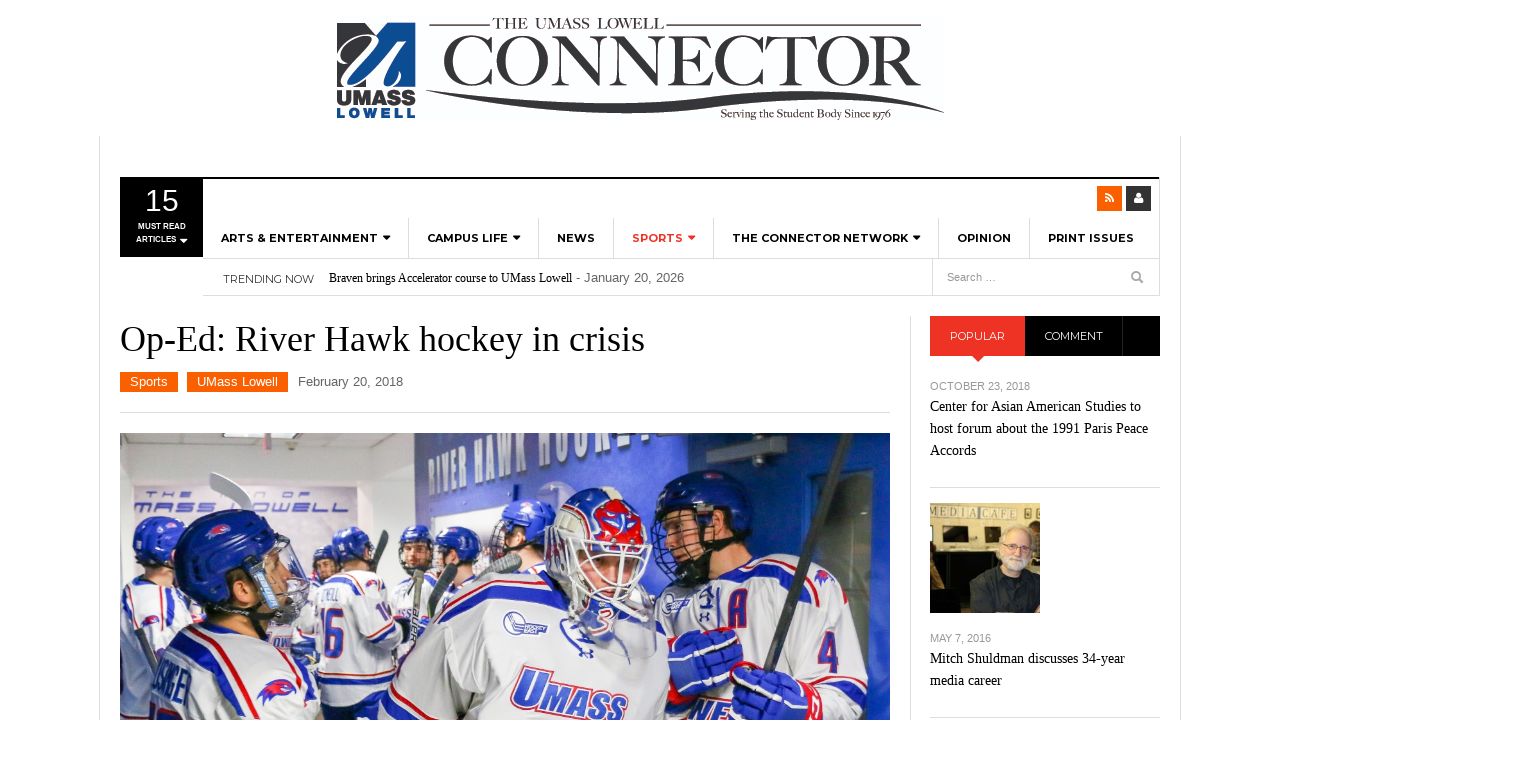

--- FILE ---
content_type: text/html; charset=UTF-8
request_url: https://umlconnector.com/2018/02/op-ed-river-hawk-hockey-in-crisis/
body_size: 27567
content:
<!DOCTYPE html>
<html lang="en-US">
<head>
<meta charset="UTF-8" />
<meta content="width=device-width, initial-scale=1.0, user-scalable=no" name="viewport">
<title>Op-Ed: River Hawk hockey in crisis | The Connector</title>
<link rel="profile" href="http://gmpg.org/xfn/11" />
<link rel="pingback" href="https://umlconnector.com/xmlrpc.php" />
<!--[if lt IE 9]>
<script src="https://umlconnector.com/wp-content/themes/dw-focus/assets/js/html5.js" type="text/javascript"></script>
<![endif]-->
<meta name='robots' content='max-image-preview:large' />

            <script data-no-defer="1" data-ezscrex="false" data-cfasync="false" data-pagespeed-no-defer data-cookieconsent="ignore">
                var ctPublicFunctions = {"_ajax_nonce":"03369fe3e4","_rest_nonce":"4b52251761","_ajax_url":"\/wp-admin\/admin-ajax.php","_rest_url":"https:\/\/umlconnector.com\/wp-json\/","data__cookies_type":"native","data__ajax_type":"admin_ajax","data__bot_detector_enabled":0,"data__frontend_data_log_enabled":1,"cookiePrefix":"","wprocket_detected":false,"host_url":"umlconnector.com","text__ee_click_to_select":"Click to select the whole data","text__ee_original_email":"The complete one is","text__ee_got_it":"Got it","text__ee_blocked":"Blocked","text__ee_cannot_connect":"Cannot connect","text__ee_cannot_decode":"Can not decode email. Unknown reason","text__ee_email_decoder":"CleanTalk email decoder","text__ee_wait_for_decoding":"The magic is on the way!","text__ee_decoding_process":"Please wait a few seconds while we decode the contact data."}
            </script>
        
            <script data-no-defer="1" data-ezscrex="false" data-cfasync="false" data-pagespeed-no-defer data-cookieconsent="ignore">
                var ctPublic = {"_ajax_nonce":"03369fe3e4","settings__forms__check_internal":"1","settings__forms__check_external":"1","settings__forms__force_protection":0,"settings__forms__search_test":"1","settings__forms__wc_add_to_cart":"0","settings__data__bot_detector_enabled":0,"settings__sfw__anti_crawler":0,"blog_home":"https:\/\/umlconnector.com\/","pixel__setting":"3","pixel__enabled":false,"pixel__url":"https:\/\/moderate11-v4.cleantalk.org\/pixel\/af51f01acf309b3f8ca1063632767716.gif","data__email_check_before_post":"1","data__email_check_exist_post":0,"data__cookies_type":"native","data__key_is_ok":true,"data__visible_fields_required":true,"wl_brandname":"Anti-Spam by CleanTalk","wl_brandname_short":"CleanTalk","ct_checkjs_key":1464270858,"emailEncoderPassKey":"7c7226ddab23e2c861f5a900f3c336a1","bot_detector_forms_excluded":"W10=","advancedCacheExists":false,"varnishCacheExists":false,"wc_ajax_add_to_cart":false}
            </script>
        <link rel='dns-prefetch' href='//platform.twitter.com' />
<link rel='dns-prefetch' href='//platform-api.sharethis.com' />
<link rel="alternate" type="application/rss+xml" title="The Connector &raquo; Feed" href="https://umlconnector.com/feed/" />
<link rel="alternate" type="application/rss+xml" title="The Connector &raquo; Comments Feed" href="https://umlconnector.com/comments/feed/" />
		<!-- This site uses the Google Analytics by ExactMetrics plugin v8.11.1 - Using Analytics tracking - https://www.exactmetrics.com/ -->
							<script src="//www.googletagmanager.com/gtag/js?id=G-SB7LMSN5SN"  data-cfasync="false" data-wpfc-render="false" type="text/javascript" async></script>
			<script data-cfasync="false" data-wpfc-render="false" type="text/javascript">
				var em_version = '8.11.1';
				var em_track_user = true;
				var em_no_track_reason = '';
								var ExactMetricsDefaultLocations = {"page_location":"https:\/\/umlconnector.com\/2018\/02\/op-ed-river-hawk-hockey-in-crisis\/"};
								if ( typeof ExactMetricsPrivacyGuardFilter === 'function' ) {
					var ExactMetricsLocations = (typeof ExactMetricsExcludeQuery === 'object') ? ExactMetricsPrivacyGuardFilter( ExactMetricsExcludeQuery ) : ExactMetricsPrivacyGuardFilter( ExactMetricsDefaultLocations );
				} else {
					var ExactMetricsLocations = (typeof ExactMetricsExcludeQuery === 'object') ? ExactMetricsExcludeQuery : ExactMetricsDefaultLocations;
				}

								var disableStrs = [
										'ga-disable-G-SB7LMSN5SN',
									];

				/* Function to detect opted out users */
				function __gtagTrackerIsOptedOut() {
					for (var index = 0; index < disableStrs.length; index++) {
						if (document.cookie.indexOf(disableStrs[index] + '=true') > -1) {
							return true;
						}
					}

					return false;
				}

				/* Disable tracking if the opt-out cookie exists. */
				if (__gtagTrackerIsOptedOut()) {
					for (var index = 0; index < disableStrs.length; index++) {
						window[disableStrs[index]] = true;
					}
				}

				/* Opt-out function */
				function __gtagTrackerOptout() {
					for (var index = 0; index < disableStrs.length; index++) {
						document.cookie = disableStrs[index] + '=true; expires=Thu, 31 Dec 2099 23:59:59 UTC; path=/';
						window[disableStrs[index]] = true;
					}
				}

				if ('undefined' === typeof gaOptout) {
					function gaOptout() {
						__gtagTrackerOptout();
					}
				}
								window.dataLayer = window.dataLayer || [];

				window.ExactMetricsDualTracker = {
					helpers: {},
					trackers: {},
				};
				if (em_track_user) {
					function __gtagDataLayer() {
						dataLayer.push(arguments);
					}

					function __gtagTracker(type, name, parameters) {
						if (!parameters) {
							parameters = {};
						}

						if (parameters.send_to) {
							__gtagDataLayer.apply(null, arguments);
							return;
						}

						if (type === 'event') {
														parameters.send_to = exactmetrics_frontend.v4_id;
							var hookName = name;
							if (typeof parameters['event_category'] !== 'undefined') {
								hookName = parameters['event_category'] + ':' + name;
							}

							if (typeof ExactMetricsDualTracker.trackers[hookName] !== 'undefined') {
								ExactMetricsDualTracker.trackers[hookName](parameters);
							} else {
								__gtagDataLayer('event', name, parameters);
							}
							
						} else {
							__gtagDataLayer.apply(null, arguments);
						}
					}

					__gtagTracker('js', new Date());
					__gtagTracker('set', {
						'developer_id.dNDMyYj': true,
											});
					if ( ExactMetricsLocations.page_location ) {
						__gtagTracker('set', ExactMetricsLocations);
					}
										__gtagTracker('config', 'G-SB7LMSN5SN', {"forceSSL":"true"} );
										window.gtag = __gtagTracker;										(function () {
						/* https://developers.google.com/analytics/devguides/collection/analyticsjs/ */
						/* ga and __gaTracker compatibility shim. */
						var noopfn = function () {
							return null;
						};
						var newtracker = function () {
							return new Tracker();
						};
						var Tracker = function () {
							return null;
						};
						var p = Tracker.prototype;
						p.get = noopfn;
						p.set = noopfn;
						p.send = function () {
							var args = Array.prototype.slice.call(arguments);
							args.unshift('send');
							__gaTracker.apply(null, args);
						};
						var __gaTracker = function () {
							var len = arguments.length;
							if (len === 0) {
								return;
							}
							var f = arguments[len - 1];
							if (typeof f !== 'object' || f === null || typeof f.hitCallback !== 'function') {
								if ('send' === arguments[0]) {
									var hitConverted, hitObject = false, action;
									if ('event' === arguments[1]) {
										if ('undefined' !== typeof arguments[3]) {
											hitObject = {
												'eventAction': arguments[3],
												'eventCategory': arguments[2],
												'eventLabel': arguments[4],
												'value': arguments[5] ? arguments[5] : 1,
											}
										}
									}
									if ('pageview' === arguments[1]) {
										if ('undefined' !== typeof arguments[2]) {
											hitObject = {
												'eventAction': 'page_view',
												'page_path': arguments[2],
											}
										}
									}
									if (typeof arguments[2] === 'object') {
										hitObject = arguments[2];
									}
									if (typeof arguments[5] === 'object') {
										Object.assign(hitObject, arguments[5]);
									}
									if ('undefined' !== typeof arguments[1].hitType) {
										hitObject = arguments[1];
										if ('pageview' === hitObject.hitType) {
											hitObject.eventAction = 'page_view';
										}
									}
									if (hitObject) {
										action = 'timing' === arguments[1].hitType ? 'timing_complete' : hitObject.eventAction;
										hitConverted = mapArgs(hitObject);
										__gtagTracker('event', action, hitConverted);
									}
								}
								return;
							}

							function mapArgs(args) {
								var arg, hit = {};
								var gaMap = {
									'eventCategory': 'event_category',
									'eventAction': 'event_action',
									'eventLabel': 'event_label',
									'eventValue': 'event_value',
									'nonInteraction': 'non_interaction',
									'timingCategory': 'event_category',
									'timingVar': 'name',
									'timingValue': 'value',
									'timingLabel': 'event_label',
									'page': 'page_path',
									'location': 'page_location',
									'title': 'page_title',
									'referrer' : 'page_referrer',
								};
								for (arg in args) {
																		if (!(!args.hasOwnProperty(arg) || !gaMap.hasOwnProperty(arg))) {
										hit[gaMap[arg]] = args[arg];
									} else {
										hit[arg] = args[arg];
									}
								}
								return hit;
							}

							try {
								f.hitCallback();
							} catch (ex) {
							}
						};
						__gaTracker.create = newtracker;
						__gaTracker.getByName = newtracker;
						__gaTracker.getAll = function () {
							return [];
						};
						__gaTracker.remove = noopfn;
						__gaTracker.loaded = true;
						window['__gaTracker'] = __gaTracker;
					})();
									} else {
										console.log("");
					(function () {
						function __gtagTracker() {
							return null;
						}

						window['__gtagTracker'] = __gtagTracker;
						window['gtag'] = __gtagTracker;
					})();
									}
			</script>
							<!-- / Google Analytics by ExactMetrics -->
		<script type="text/javascript">
/* <![CDATA[ */
window._wpemojiSettings = {"baseUrl":"https:\/\/s.w.org\/images\/core\/emoji\/14.0.0\/72x72\/","ext":".png","svgUrl":"https:\/\/s.w.org\/images\/core\/emoji\/14.0.0\/svg\/","svgExt":".svg","source":{"concatemoji":"https:\/\/umlconnector.com\/wp-includes\/js\/wp-emoji-release.min.js?ver=6.4.7"}};
/*! This file is auto-generated */
!function(i,n){var o,s,e;function c(e){try{var t={supportTests:e,timestamp:(new Date).valueOf()};sessionStorage.setItem(o,JSON.stringify(t))}catch(e){}}function p(e,t,n){e.clearRect(0,0,e.canvas.width,e.canvas.height),e.fillText(t,0,0);var t=new Uint32Array(e.getImageData(0,0,e.canvas.width,e.canvas.height).data),r=(e.clearRect(0,0,e.canvas.width,e.canvas.height),e.fillText(n,0,0),new Uint32Array(e.getImageData(0,0,e.canvas.width,e.canvas.height).data));return t.every(function(e,t){return e===r[t]})}function u(e,t,n){switch(t){case"flag":return n(e,"\ud83c\udff3\ufe0f\u200d\u26a7\ufe0f","\ud83c\udff3\ufe0f\u200b\u26a7\ufe0f")?!1:!n(e,"\ud83c\uddfa\ud83c\uddf3","\ud83c\uddfa\u200b\ud83c\uddf3")&&!n(e,"\ud83c\udff4\udb40\udc67\udb40\udc62\udb40\udc65\udb40\udc6e\udb40\udc67\udb40\udc7f","\ud83c\udff4\u200b\udb40\udc67\u200b\udb40\udc62\u200b\udb40\udc65\u200b\udb40\udc6e\u200b\udb40\udc67\u200b\udb40\udc7f");case"emoji":return!n(e,"\ud83e\udef1\ud83c\udffb\u200d\ud83e\udef2\ud83c\udfff","\ud83e\udef1\ud83c\udffb\u200b\ud83e\udef2\ud83c\udfff")}return!1}function f(e,t,n){var r="undefined"!=typeof WorkerGlobalScope&&self instanceof WorkerGlobalScope?new OffscreenCanvas(300,150):i.createElement("canvas"),a=r.getContext("2d",{willReadFrequently:!0}),o=(a.textBaseline="top",a.font="600 32px Arial",{});return e.forEach(function(e){o[e]=t(a,e,n)}),o}function t(e){var t=i.createElement("script");t.src=e,t.defer=!0,i.head.appendChild(t)}"undefined"!=typeof Promise&&(o="wpEmojiSettingsSupports",s=["flag","emoji"],n.supports={everything:!0,everythingExceptFlag:!0},e=new Promise(function(e){i.addEventListener("DOMContentLoaded",e,{once:!0})}),new Promise(function(t){var n=function(){try{var e=JSON.parse(sessionStorage.getItem(o));if("object"==typeof e&&"number"==typeof e.timestamp&&(new Date).valueOf()<e.timestamp+604800&&"object"==typeof e.supportTests)return e.supportTests}catch(e){}return null}();if(!n){if("undefined"!=typeof Worker&&"undefined"!=typeof OffscreenCanvas&&"undefined"!=typeof URL&&URL.createObjectURL&&"undefined"!=typeof Blob)try{var e="postMessage("+f.toString()+"("+[JSON.stringify(s),u.toString(),p.toString()].join(",")+"));",r=new Blob([e],{type:"text/javascript"}),a=new Worker(URL.createObjectURL(r),{name:"wpTestEmojiSupports"});return void(a.onmessage=function(e){c(n=e.data),a.terminate(),t(n)})}catch(e){}c(n=f(s,u,p))}t(n)}).then(function(e){for(var t in e)n.supports[t]=e[t],n.supports.everything=n.supports.everything&&n.supports[t],"flag"!==t&&(n.supports.everythingExceptFlag=n.supports.everythingExceptFlag&&n.supports[t]);n.supports.everythingExceptFlag=n.supports.everythingExceptFlag&&!n.supports.flag,n.DOMReady=!1,n.readyCallback=function(){n.DOMReady=!0}}).then(function(){return e}).then(function(){var e;n.supports.everything||(n.readyCallback(),(e=n.source||{}).concatemoji?t(e.concatemoji):e.wpemoji&&e.twemoji&&(t(e.twemoji),t(e.wpemoji)))}))}((window,document),window._wpemojiSettings);
/* ]]> */
</script>
<style id='wp-emoji-styles-inline-css' type='text/css'>

	img.wp-smiley, img.emoji {
		display: inline !important;
		border: none !important;
		box-shadow: none !important;
		height: 1em !important;
		width: 1em !important;
		margin: 0 0.07em !important;
		vertical-align: -0.1em !important;
		background: none !important;
		padding: 0 !important;
	}
</style>
<link rel='stylesheet' id='wp-block-library-css' href='https://umlconnector.com/wp-includes/css/dist/block-library/style.min.css?ver=6.4.7' type='text/css' media='all' />
<style id='co-authors-plus-coauthors-style-inline-css' type='text/css'>
.wp-block-co-authors-plus-coauthors.is-layout-flow [class*=wp-block-co-authors-plus]{display:inline}

</style>
<style id='co-authors-plus-avatar-style-inline-css' type='text/css'>
.wp-block-co-authors-plus-avatar :where(img){height:auto;max-width:100%;vertical-align:bottom}.wp-block-co-authors-plus-coauthors.is-layout-flow .wp-block-co-authors-plus-avatar :where(img){vertical-align:middle}.wp-block-co-authors-plus-avatar:is(.alignleft,.alignright){display:table}.wp-block-co-authors-plus-avatar.aligncenter{display:table;margin-inline:auto}

</style>
<style id='co-authors-plus-image-style-inline-css' type='text/css'>
.wp-block-co-authors-plus-image{margin-bottom:0}.wp-block-co-authors-plus-image :where(img){height:auto;max-width:100%;vertical-align:bottom}.wp-block-co-authors-plus-coauthors.is-layout-flow .wp-block-co-authors-plus-image :where(img){vertical-align:middle}.wp-block-co-authors-plus-image:is(.alignfull,.alignwide) :where(img){width:100%}.wp-block-co-authors-plus-image:is(.alignleft,.alignright){display:table}.wp-block-co-authors-plus-image.aligncenter{display:table;margin-inline:auto}

</style>
<style id='classic-theme-styles-inline-css' type='text/css'>
/*! This file is auto-generated */
.wp-block-button__link{color:#fff;background-color:#32373c;border-radius:9999px;box-shadow:none;text-decoration:none;padding:calc(.667em + 2px) calc(1.333em + 2px);font-size:1.125em}.wp-block-file__button{background:#32373c;color:#fff;text-decoration:none}
</style>
<style id='global-styles-inline-css' type='text/css'>
body{--wp--preset--color--black: #000000;--wp--preset--color--cyan-bluish-gray: #abb8c3;--wp--preset--color--white: #ffffff;--wp--preset--color--pale-pink: #f78da7;--wp--preset--color--vivid-red: #cf2e2e;--wp--preset--color--luminous-vivid-orange: #ff6900;--wp--preset--color--luminous-vivid-amber: #fcb900;--wp--preset--color--light-green-cyan: #7bdcb5;--wp--preset--color--vivid-green-cyan: #00d084;--wp--preset--color--pale-cyan-blue: #8ed1fc;--wp--preset--color--vivid-cyan-blue: #0693e3;--wp--preset--color--vivid-purple: #9b51e0;--wp--preset--gradient--vivid-cyan-blue-to-vivid-purple: linear-gradient(135deg,rgba(6,147,227,1) 0%,rgb(155,81,224) 100%);--wp--preset--gradient--light-green-cyan-to-vivid-green-cyan: linear-gradient(135deg,rgb(122,220,180) 0%,rgb(0,208,130) 100%);--wp--preset--gradient--luminous-vivid-amber-to-luminous-vivid-orange: linear-gradient(135deg,rgba(252,185,0,1) 0%,rgba(255,105,0,1) 100%);--wp--preset--gradient--luminous-vivid-orange-to-vivid-red: linear-gradient(135deg,rgba(255,105,0,1) 0%,rgb(207,46,46) 100%);--wp--preset--gradient--very-light-gray-to-cyan-bluish-gray: linear-gradient(135deg,rgb(238,238,238) 0%,rgb(169,184,195) 100%);--wp--preset--gradient--cool-to-warm-spectrum: linear-gradient(135deg,rgb(74,234,220) 0%,rgb(151,120,209) 20%,rgb(207,42,186) 40%,rgb(238,44,130) 60%,rgb(251,105,98) 80%,rgb(254,248,76) 100%);--wp--preset--gradient--blush-light-purple: linear-gradient(135deg,rgb(255,206,236) 0%,rgb(152,150,240) 100%);--wp--preset--gradient--blush-bordeaux: linear-gradient(135deg,rgb(254,205,165) 0%,rgb(254,45,45) 50%,rgb(107,0,62) 100%);--wp--preset--gradient--luminous-dusk: linear-gradient(135deg,rgb(255,203,112) 0%,rgb(199,81,192) 50%,rgb(65,88,208) 100%);--wp--preset--gradient--pale-ocean: linear-gradient(135deg,rgb(255,245,203) 0%,rgb(182,227,212) 50%,rgb(51,167,181) 100%);--wp--preset--gradient--electric-grass: linear-gradient(135deg,rgb(202,248,128) 0%,rgb(113,206,126) 100%);--wp--preset--gradient--midnight: linear-gradient(135deg,rgb(2,3,129) 0%,rgb(40,116,252) 100%);--wp--preset--font-size--small: 13px;--wp--preset--font-size--medium: 20px;--wp--preset--font-size--large: 36px;--wp--preset--font-size--x-large: 42px;--wp--preset--spacing--20: 0.44rem;--wp--preset--spacing--30: 0.67rem;--wp--preset--spacing--40: 1rem;--wp--preset--spacing--50: 1.5rem;--wp--preset--spacing--60: 2.25rem;--wp--preset--spacing--70: 3.38rem;--wp--preset--spacing--80: 5.06rem;--wp--preset--shadow--natural: 6px 6px 9px rgba(0, 0, 0, 0.2);--wp--preset--shadow--deep: 12px 12px 50px rgba(0, 0, 0, 0.4);--wp--preset--shadow--sharp: 6px 6px 0px rgba(0, 0, 0, 0.2);--wp--preset--shadow--outlined: 6px 6px 0px -3px rgba(255, 255, 255, 1), 6px 6px rgba(0, 0, 0, 1);--wp--preset--shadow--crisp: 6px 6px 0px rgba(0, 0, 0, 1);}:where(.is-layout-flex){gap: 0.5em;}:where(.is-layout-grid){gap: 0.5em;}body .is-layout-flow > .alignleft{float: left;margin-inline-start: 0;margin-inline-end: 2em;}body .is-layout-flow > .alignright{float: right;margin-inline-start: 2em;margin-inline-end: 0;}body .is-layout-flow > .aligncenter{margin-left: auto !important;margin-right: auto !important;}body .is-layout-constrained > .alignleft{float: left;margin-inline-start: 0;margin-inline-end: 2em;}body .is-layout-constrained > .alignright{float: right;margin-inline-start: 2em;margin-inline-end: 0;}body .is-layout-constrained > .aligncenter{margin-left: auto !important;margin-right: auto !important;}body .is-layout-constrained > :where(:not(.alignleft):not(.alignright):not(.alignfull)){max-width: var(--wp--style--global--content-size);margin-left: auto !important;margin-right: auto !important;}body .is-layout-constrained > .alignwide{max-width: var(--wp--style--global--wide-size);}body .is-layout-flex{display: flex;}body .is-layout-flex{flex-wrap: wrap;align-items: center;}body .is-layout-flex > *{margin: 0;}body .is-layout-grid{display: grid;}body .is-layout-grid > *{margin: 0;}:where(.wp-block-columns.is-layout-flex){gap: 2em;}:where(.wp-block-columns.is-layout-grid){gap: 2em;}:where(.wp-block-post-template.is-layout-flex){gap: 1.25em;}:where(.wp-block-post-template.is-layout-grid){gap: 1.25em;}.has-black-color{color: var(--wp--preset--color--black) !important;}.has-cyan-bluish-gray-color{color: var(--wp--preset--color--cyan-bluish-gray) !important;}.has-white-color{color: var(--wp--preset--color--white) !important;}.has-pale-pink-color{color: var(--wp--preset--color--pale-pink) !important;}.has-vivid-red-color{color: var(--wp--preset--color--vivid-red) !important;}.has-luminous-vivid-orange-color{color: var(--wp--preset--color--luminous-vivid-orange) !important;}.has-luminous-vivid-amber-color{color: var(--wp--preset--color--luminous-vivid-amber) !important;}.has-light-green-cyan-color{color: var(--wp--preset--color--light-green-cyan) !important;}.has-vivid-green-cyan-color{color: var(--wp--preset--color--vivid-green-cyan) !important;}.has-pale-cyan-blue-color{color: var(--wp--preset--color--pale-cyan-blue) !important;}.has-vivid-cyan-blue-color{color: var(--wp--preset--color--vivid-cyan-blue) !important;}.has-vivid-purple-color{color: var(--wp--preset--color--vivid-purple) !important;}.has-black-background-color{background-color: var(--wp--preset--color--black) !important;}.has-cyan-bluish-gray-background-color{background-color: var(--wp--preset--color--cyan-bluish-gray) !important;}.has-white-background-color{background-color: var(--wp--preset--color--white) !important;}.has-pale-pink-background-color{background-color: var(--wp--preset--color--pale-pink) !important;}.has-vivid-red-background-color{background-color: var(--wp--preset--color--vivid-red) !important;}.has-luminous-vivid-orange-background-color{background-color: var(--wp--preset--color--luminous-vivid-orange) !important;}.has-luminous-vivid-amber-background-color{background-color: var(--wp--preset--color--luminous-vivid-amber) !important;}.has-light-green-cyan-background-color{background-color: var(--wp--preset--color--light-green-cyan) !important;}.has-vivid-green-cyan-background-color{background-color: var(--wp--preset--color--vivid-green-cyan) !important;}.has-pale-cyan-blue-background-color{background-color: var(--wp--preset--color--pale-cyan-blue) !important;}.has-vivid-cyan-blue-background-color{background-color: var(--wp--preset--color--vivid-cyan-blue) !important;}.has-vivid-purple-background-color{background-color: var(--wp--preset--color--vivid-purple) !important;}.has-black-border-color{border-color: var(--wp--preset--color--black) !important;}.has-cyan-bluish-gray-border-color{border-color: var(--wp--preset--color--cyan-bluish-gray) !important;}.has-white-border-color{border-color: var(--wp--preset--color--white) !important;}.has-pale-pink-border-color{border-color: var(--wp--preset--color--pale-pink) !important;}.has-vivid-red-border-color{border-color: var(--wp--preset--color--vivid-red) !important;}.has-luminous-vivid-orange-border-color{border-color: var(--wp--preset--color--luminous-vivid-orange) !important;}.has-luminous-vivid-amber-border-color{border-color: var(--wp--preset--color--luminous-vivid-amber) !important;}.has-light-green-cyan-border-color{border-color: var(--wp--preset--color--light-green-cyan) !important;}.has-vivid-green-cyan-border-color{border-color: var(--wp--preset--color--vivid-green-cyan) !important;}.has-pale-cyan-blue-border-color{border-color: var(--wp--preset--color--pale-cyan-blue) !important;}.has-vivid-cyan-blue-border-color{border-color: var(--wp--preset--color--vivid-cyan-blue) !important;}.has-vivid-purple-border-color{border-color: var(--wp--preset--color--vivid-purple) !important;}.has-vivid-cyan-blue-to-vivid-purple-gradient-background{background: var(--wp--preset--gradient--vivid-cyan-blue-to-vivid-purple) !important;}.has-light-green-cyan-to-vivid-green-cyan-gradient-background{background: var(--wp--preset--gradient--light-green-cyan-to-vivid-green-cyan) !important;}.has-luminous-vivid-amber-to-luminous-vivid-orange-gradient-background{background: var(--wp--preset--gradient--luminous-vivid-amber-to-luminous-vivid-orange) !important;}.has-luminous-vivid-orange-to-vivid-red-gradient-background{background: var(--wp--preset--gradient--luminous-vivid-orange-to-vivid-red) !important;}.has-very-light-gray-to-cyan-bluish-gray-gradient-background{background: var(--wp--preset--gradient--very-light-gray-to-cyan-bluish-gray) !important;}.has-cool-to-warm-spectrum-gradient-background{background: var(--wp--preset--gradient--cool-to-warm-spectrum) !important;}.has-blush-light-purple-gradient-background{background: var(--wp--preset--gradient--blush-light-purple) !important;}.has-blush-bordeaux-gradient-background{background: var(--wp--preset--gradient--blush-bordeaux) !important;}.has-luminous-dusk-gradient-background{background: var(--wp--preset--gradient--luminous-dusk) !important;}.has-pale-ocean-gradient-background{background: var(--wp--preset--gradient--pale-ocean) !important;}.has-electric-grass-gradient-background{background: var(--wp--preset--gradient--electric-grass) !important;}.has-midnight-gradient-background{background: var(--wp--preset--gradient--midnight) !important;}.has-small-font-size{font-size: var(--wp--preset--font-size--small) !important;}.has-medium-font-size{font-size: var(--wp--preset--font-size--medium) !important;}.has-large-font-size{font-size: var(--wp--preset--font-size--large) !important;}.has-x-large-font-size{font-size: var(--wp--preset--font-size--x-large) !important;}
.wp-block-navigation a:where(:not(.wp-element-button)){color: inherit;}
:where(.wp-block-post-template.is-layout-flex){gap: 1.25em;}:where(.wp-block-post-template.is-layout-grid){gap: 1.25em;}
:where(.wp-block-columns.is-layout-flex){gap: 2em;}:where(.wp-block-columns.is-layout-grid){gap: 2em;}
.wp-block-pullquote{font-size: 1.5em;line-height: 1.6;}
</style>
<link rel='stylesheet' id='cleantalk-public-css-css' href='https://umlconnector.com/wp-content/plugins/cleantalk-spam-protect/css/cleantalk-public.min.css?ver=6.70.1_1766154781' type='text/css' media='all' />
<link rel='stylesheet' id='cleantalk-email-decoder-css-css' href='https://umlconnector.com/wp-content/plugins/cleantalk-spam-protect/css/cleantalk-email-decoder.min.css?ver=6.70.1_1766154781' type='text/css' media='all' />
<link rel='stylesheet' id='dw_focus_template-css' href='https://umlconnector.com/wp-content/themes/dw-focus/assets/css/template.css?ver=6.4.7' type='text/css' media='all' />
<link rel='stylesheet' id='dw_focus_responsive-css' href='https://umlconnector.com/wp-content/themes/dw-focus/assets/css/responsive.css?ver=6.4.7' type='text/css' media='all' />
<link rel='stylesheet' id='style-css' href='https://umlconnector.com/wp-content/themes/dw-focus/style.css?ver=6.4.7' type='text/css' media='all' />
<link rel='stylesheet' id='print-style-css' href='https://umlconnector.com/wp-content/themes/dw-focus/assets/css/print.css?ver=6.4.7' type='text/css' media='print' />
<link rel='stylesheet' id='dw-focus-qa-css' href='https://umlconnector.com/wp-content/themes/dw-focus/dwqa-templates/style.css?ver=6.4.7' type='text/css' media='all' />
<script type="text/javascript" src="https://umlconnector.com/wp-content/plugins/google-analytics-dashboard-for-wp/assets/js/frontend-gtag.min.js?ver=8.11.1" id="exactmetrics-frontend-script-js" async="async" data-wp-strategy="async"></script>
<script data-cfasync="false" data-wpfc-render="false" type="text/javascript" id='exactmetrics-frontend-script-js-extra'>/* <![CDATA[ */
var exactmetrics_frontend = {"js_events_tracking":"true","download_extensions":"zip,mp3,mpeg,pdf,docx,pptx,xlsx,rar","inbound_paths":"[{\"path\":\"\\\/go\\\/\",\"label\":\"affiliate\"},{\"path\":\"\\\/recommend\\\/\",\"label\":\"affiliate\"}]","home_url":"https:\/\/umlconnector.com","hash_tracking":"false","v4_id":"G-SB7LMSN5SN"};/* ]]> */
</script>
<script type="text/javascript" src="https://umlconnector.com/wp-content/plugins/cleantalk-spam-protect/js/apbct-public-bundle_full-protection_gathering.min.js?ver=6.70.1_1766154782" id="apbct-public-bundle_full-protection_gathering.min-js-js"></script>
<script type="text/javascript" src="https://umlconnector.com/wp-includes/js/jquery/jquery.min.js?ver=3.7.1" id="jquery-core-js"></script>
<script type="text/javascript" src="https://umlconnector.com/wp-includes/js/jquery/jquery-migrate.min.js?ver=3.4.1" id="jquery-migrate-js"></script>
<script type="text/javascript" src="https://umlconnector.com/wp-content/themes/dw-focus/assets/js/bootstrap.min.js?ver=6.4.7" id="bootstrap-js"></script>
<script type="text/javascript" src="https://umlconnector.com/wp-content/themes/dw-focus/assets/js/jquery.infinitescroll.min.js?ver=6.4.7" id="infinitescroll-js"></script>
<script type="text/javascript" id="dw_focus-js-extra">
/* <![CDATA[ */
var dw_focus = {"ajax_url":"https:\/\/umlconnector.com\/wp-admin\/admin-ajax.php"};
/* ]]> */
</script>
<script type="text/javascript" src="https://umlconnector.com/wp-content/themes/dw-focus/assets/js/custom.js?ver=6.4.7" id="dw_focus-js"></script>
<script type="text/javascript" src="//platform.twitter.com/widgets.js?ver=6.4.7" id="twitter-indent-js"></script>
<script type="text/javascript" id="single-social-js-extra">
/* <![CDATA[ */
var dw_focus = {"ajax_url":"https:\/\/umlconnector.com\/wp-admin\/admin-ajax.php"};
/* ]]> */
</script>
<script type="text/javascript" src="https://umlconnector.com/wp-content/themes/dw-focus/assets/js/single-socials.js?ver=6.4.7" id="single-social-js"></script>
<script type="text/javascript" src="https://umlconnector.com/wp-content/themes/dw-focus/assets/js/jquery.mouse.move.js?ver=6.4.7" id="mouse-move-js"></script>
<script type="text/javascript" src="https://umlconnector.com/wp-content/themes/dw-focus/assets/js/jquery.swipe.js?ver=6.4.7" id="swipe-js"></script>
<script type="text/javascript" src="//platform-api.sharethis.com/js/sharethis.js#source=googleanalytics-wordpress#product=ga&amp;property=5f6770d8ddcc360019c41eb9" id="googleanalytics-platform-sharethis-js"></script>
<link rel="https://api.w.org/" href="https://umlconnector.com/wp-json/" /><link rel="alternate" type="application/json" href="https://umlconnector.com/wp-json/wp/v2/posts/9395" /><link rel="EditURI" type="application/rsd+xml" title="RSD" href="https://umlconnector.com/xmlrpc.php?rsd" />
<meta name="generator" content="WordPress 6.4.7" />
<link rel="canonical" href="https://umlconnector.com/2018/02/op-ed-river-hawk-hockey-in-crisis/" />
<link rel='shortlink' href='https://umlconnector.com/?p=9395' />
<link rel="alternate" type="application/json+oembed" href="https://umlconnector.com/wp-json/oembed/1.0/embed?url=https%3A%2F%2Fumlconnector.com%2F2018%2F02%2Fop-ed-river-hawk-hockey-in-crisis%2F" />
<link rel="alternate" type="text/xml+oembed" href="https://umlconnector.com/wp-json/oembed/1.0/embed?url=https%3A%2F%2Fumlconnector.com%2F2018%2F02%2Fop-ed-river-hawk-hockey-in-crisis%2F&#038;format=xml" />
<meta property="og:title" content="Op-Ed: River Hawk hockey in crisis" /><meta property="og:url" content="https://umlconnector.com/2018/02/op-ed-river-hawk-hockey-in-crisis/" /><meta property="og:image" content="https://umlconnector.com/wp-content/uploads/IMG_9845-1-110x110.jpg" /><meta property="og:description" content="The River Hawks currently have a 16-16 overall record this season. (Matt Dwyer/Connector) Daniel McDermott Connector Staff Let’s face it, UMass Lowell hockey has had it made for the last five years. Norm Bazin has taken us to the Hockey East tournament final the last five straight years, winning three of them. The only time&lt;a href=&quot;https://umlconnector.com/2018/02/op-ed-river-hawk-hockey-in-crisis/&quot; title=&quot;Read more&quot; &gt;...&lt;/a&gt;"/><div style="text-align: center; padding: 1rem 0">
<a href="/"><img src="http://umlconnector.com/wp-content/uploads/Masthead.jpg" alt="UMass Lowell Connector Logo"/></a>
</div>    <style type="text/css">
        
        
            </style>
    <link rel="shortcut icon" href="https://umlconnector.com/wp-content/themes/dw-focus/assets/img/favicon.ico"><script>
(function() {
	(function (i, s, o, g, r, a, m) {
		i['GoogleAnalyticsObject'] = r;
		i[r] = i[r] || function () {
				(i[r].q = i[r].q || []).push(arguments)
			}, i[r].l = 1 * new Date();
		a = s.createElement(o),
			m = s.getElementsByTagName(o)[0];
		a.async = 1;
		a.src = g;
		m.parentNode.insertBefore(a, m)
	})(window, document, 'script', 'https://google-analytics.com/analytics.js', 'ga');

	ga('create', 'UML Connector', 'auto');
			ga('send', 'pageview');
	})();
</script>
<link rel="icon" href="https://umlconnector.com/wp-content/uploads/cropped-11831720_10153392610063277_4667763202453112481_n-32x32.jpg" sizes="32x32" />
<link rel="icon" href="https://umlconnector.com/wp-content/uploads/cropped-11831720_10153392610063277_4667763202453112481_n-192x192.jpg" sizes="192x192" />
<link rel="apple-touch-icon" href="https://umlconnector.com/wp-content/uploads/cropped-11831720_10153392610063277_4667763202453112481_n-180x180.jpg" />
<meta name="msapplication-TileImage" content="https://umlconnector.com/wp-content/uploads/cropped-11831720_10153392610063277_4667763202453112481_n-270x270.jpg" />
</head>
<body class="post-template-default single single-post postid-9395 single-format-standard desktop chrome  not-login group-blog" >
	<header id="masthead" class="site-header" role="banner">
	    <div class="container">
	    	<div id="header">
	    		<div class="row">
	           		<div id="branding" class="span3 visible-desktop">
		                <h1>
		                	
		                </h1>
		            </div>
		            		        </div>
	        </div>
	        		            <div class="btn-group top-news">
				    	        <a class="dropdown-toggle" data-toggle="dropdown" href="#">
            <span class="number">15</span>
            <span>Must read articles <i class="icon-caret-down"></i></span>
        </a>
                    <div class="top-news-inner">
                <ul class="dropdown-menu">
                    <div class="entry-meta">January 28, 2026</div>

                    <div class="row-fluid">
                        <ul>
                            <li class=" first">
                    <div class="topnews-thumbnail"><a href="https://umlconnector.com/2026/01/braven-brings-accelerator-course-to-umass-lowell/" title="Braven brings Accelerator course to UMass Lowell"></a></div>
                    <div class="topnews-title"><a href="https://umlconnector.com/2026/01/braven-brings-accelerator-course-to-umass-lowell/" title="Braven brings Accelerator course to UMass Lowell"> Braven brings Accelerator course to UMass Lowell </a></div>
                </li>
                            <li class="has-thumbnail">
                    <div class="topnews-thumbnail"><a href="https://umlconnector.com/2025/12/how-capitalism-warps-personal-value/" title="How capitalism warps personal value"><img width="40" height="40" src="https://umlconnector.com/wp-content/uploads/merlin_193884324_93c3f30f-a61b-41b3-baaa-9260d21c5fc6-superJumbo-110x110.jpg" class="attachment-40x40 size-40x40 wp-post-image" alt="" decoding="async" /></a></div>
                    <div class="topnews-title"><a href="https://umlconnector.com/2025/12/how-capitalism-warps-personal-value/" title="How capitalism warps personal value"> How capitalism warps personal value </a></div>
                </li>
                            <li class="has-thumbnail">
                    <div class="topnews-thumbnail"><a href="https://umlconnector.com/2025/12/the-societal-implications-of-piracy-in-todays-modern-age/" title="The societal implications of piracy in today&#8217;s modern age"><img width="40" height="40" src="https://umlconnector.com/wp-content/uploads/game-piracy-110x110.jpg" class="attachment-40x40 size-40x40 wp-post-image" alt="" decoding="async" /></a></div>
                    <div class="topnews-title"><a href="https://umlconnector.com/2025/12/the-societal-implications-of-piracy-in-todays-modern-age/" title="The societal implications of piracy in today&#8217;s modern age"> The societal implications of piracy in today&#8217;s modern age </a></div>
                </li>
                            <li class="has-thumbnail first">
                    <div class="topnews-thumbnail"><a href="https://umlconnector.com/2025/12/zootopia-2-is-an-action-packed-film-about-cultural-erasure/" title="&#8220;Zootopia 2&#8221; is an action-packed film about cultural erasure"><img width="40" height="40" src="https://umlconnector.com/wp-content/uploads/MV5BYjczMTMzMzUtNjNlZS00YjY3LWIxZWUtNjI3N2E5ZTU5YTY0XkEyXkFqcGdeQXZ3ZXNsZXk@._V1_-110x110.jpg" class="attachment-40x40 size-40x40 wp-post-image" alt="" decoding="async" /></a></div>
                    <div class="topnews-title"><a href="https://umlconnector.com/2025/12/zootopia-2-is-an-action-packed-film-about-cultural-erasure/" title="&#8220;Zootopia 2&#8221; is an action-packed film about cultural erasure"> &#8220;Zootopia 2&#8221; is an action-packed film about cultural erasure </a></div>
                </li>
                            <li class="has-thumbnail">
                    <div class="topnews-thumbnail"><a href="https://umlconnector.com/2025/12/lowell-unable-to-keep-up-with-boston-college-lose-3-1-on-home-ice/" title="Lowell unable to keep up with Boston College, lose 3-1 on home ice"><img width="40" height="40" src="https://umlconnector.com/wp-content/uploads/UML-V-BC-110x110.webp" class="attachment-40x40 size-40x40 wp-post-image" alt="" decoding="async" /></a></div>
                    <div class="topnews-title"><a href="https://umlconnector.com/2025/12/lowell-unable-to-keep-up-with-boston-college-lose-3-1-on-home-ice/" title="Lowell unable to keep up with Boston College, lose 3-1 on home ice"> Lowell unable to keep up with Boston College, lose 3-1 on home ice </a></div>
                </li>
                            <li class="has-thumbnail">
                    <div class="topnews-thumbnail"><a href="https://umlconnector.com/2025/12/17154/" title="Women&#8217;s basketball continues to impress, surpassing last seasons win total"><img width="40" height="40" src="https://umlconnector.com/wp-content/uploads/UML-WBB-110x110.webp" class="attachment-40x40 size-40x40 wp-post-image" alt="" decoding="async" /></a></div>
                    <div class="topnews-title"><a href="https://umlconnector.com/2025/12/17154/" title="Women&#8217;s basketball continues to impress, surpassing last seasons win total"> Women&#8217;s basketball continues to impress, surpassing last seasons win total </a></div>
                </li>
                            <li class="has-thumbnail first">
                    <div class="topnews-thumbnail"><a href="https://umlconnector.com/2025/12/patriots-win-big-on-monday-night-football-extending-their-win-streak-to-10-games/" title="Patriots win big on Monday Night Football, extending their win streak to 10 games"><img width="40" height="40" src="https://umlconnector.com/wp-content/uploads/Patriots-v-Giants-110x110.webp" class="attachment-40x40 size-40x40 wp-post-image" alt="" decoding="async" /></a></div>
                    <div class="topnews-title"><a href="https://umlconnector.com/2025/12/patriots-win-big-on-monday-night-football-extending-their-win-streak-to-10-games/" title="Patriots win big on Monday Night Football, extending their win streak to 10 games"> Patriots win big on Monday Night Football, extending their win streak to 10 games </a></div>
                </li>
                            <li class="has-thumbnail">
                    <div class="topnews-thumbnail"><a href="https://umlconnector.com/2025/12/boston-fleet-off-to-perfect-start/" title="Boston Fleet off to perfect start"><img width="40" height="40" src="https://umlconnector.com/wp-content/uploads/Fleet-perfect-110x110.webp" class="attachment-40x40 size-40x40 wp-post-image" alt="" decoding="async" /></a></div>
                    <div class="topnews-title"><a href="https://umlconnector.com/2025/12/boston-fleet-off-to-perfect-start/" title="Boston Fleet off to perfect start"> Boston Fleet off to perfect start </a></div>
                </li>
                            <li class="has-thumbnail">
                    <div class="topnews-thumbnail"><a href="https://umlconnector.com/2025/12/wake-up-dead-man-delivers-mystery/" title="&#8220;Wake Up Dead Man&#8221; delivers mystery"><img width="40" height="40" src="https://umlconnector.com/wp-content/uploads/wake-up-dead-man-110x110.jpg" class="attachment-40x40 size-40x40 wp-post-image" alt="" decoding="async" /></a></div>
                    <div class="topnews-title"><a href="https://umlconnector.com/2025/12/wake-up-dead-man-delivers-mystery/" title="&#8220;Wake Up Dead Man&#8221; delivers mystery"> &#8220;Wake Up Dead Man&#8221; delivers mystery </a></div>
                </li>
                            <li class="has-thumbnail first">
                    <div class="topnews-thumbnail"><a href="https://umlconnector.com/2025/12/babson-student-from-honduras-detained/" title="Babson student from Honduras detained"><img width="40" height="40" src="https://umlconnector.com/wp-content/uploads/Image-1-2-110x110.jpeg" class="attachment-40x40 size-40x40 wp-post-image" alt="" decoding="async" /></a></div>
                    <div class="topnews-title"><a href="https://umlconnector.com/2025/12/babson-student-from-honduras-detained/" title="Babson student from Honduras detained"> Babson student from Honduras detained </a></div>
                </li>
                            <li class="has-thumbnail">
                    <div class="topnews-thumbnail"><a href="https://umlconnector.com/2025/12/fantasy-critic-fantasy-sports-for-video-games/" title="Fantasy Critic: Fantasy sports for video games"><img width="40" height="40" src="https://umlconnector.com/wp-content/uploads/FC-Roster-110x110.jpg" class="attachment-40x40 size-40x40 wp-post-image" alt="" decoding="async" /></a></div>
                    <div class="topnews-title"><a href="https://umlconnector.com/2025/12/fantasy-critic-fantasy-sports-for-video-games/" title="Fantasy Critic: Fantasy sports for video games"> Fantasy Critic: Fantasy sports for video games </a></div>
                </li>
                            <li class="has-thumbnail">
                    <div class="topnews-thumbnail"><a href="https://umlconnector.com/2025/12/umass-lowell-faces-first-winter-storm/" title="UMass Lowell faces first winter storm"><img width="40" height="40" src="https://umlconnector.com/wp-content/uploads/Image-2-3-110x110.jpeg" class="attachment-40x40 size-40x40 wp-post-image" alt="" decoding="async" /></a></div>
                    <div class="topnews-title"><a href="https://umlconnector.com/2025/12/umass-lowell-faces-first-winter-storm/" title="UMass Lowell faces first winter storm"> UMass Lowell faces first winter storm </a></div>
                </li>
                            <li class="has-thumbnail first">
                    <div class="topnews-thumbnail"><a href="https://umlconnector.com/2025/12/shakespeare-no-longer-required-for-journalism-and-professional-writing-students/" title="Shakespeare no longer required for Journalism and Professional Writing students"><img width="40" height="40" src="https://umlconnector.com/wp-content/uploads/shakespeare-1-110x110.jpg" class="attachment-40x40 size-40x40 wp-post-image" alt="" decoding="async" /></a></div>
                    <div class="topnews-title"><a href="https://umlconnector.com/2025/12/shakespeare-no-longer-required-for-journalism-and-professional-writing-students/" title="Shakespeare no longer required for Journalism and Professional Writing students"> Shakespeare no longer required for Journalism and Professional Writing students </a></div>
                </li>
                            <li class="has-thumbnail">
                    <div class="topnews-thumbnail"><a href="https://umlconnector.com/2025/12/valve-unveils-new-line-of-steam-hardware/" title="Valve unveils new line of Steam hardware"><img width="40" height="40" src="https://umlconnector.com/wp-content/uploads/steam-hardware-110x110.jpg" class="attachment-40x40 size-40x40 wp-post-image" alt="" decoding="async" /></a></div>
                    <div class="topnews-title"><a href="https://umlconnector.com/2025/12/valve-unveils-new-line-of-steam-hardware/" title="Valve unveils new line of Steam hardware"> Valve unveils new line of Steam hardware </a></div>
                </li>
                            <li class="">
                    <div class="topnews-thumbnail"><a href="https://umlconnector.com/2025/12/new-list-of-unprofessional-degrees-from-trump/" title="New list of &#8220;unprofessional&#8221; degrees from Trump"></a></div>
                    <div class="topnews-title"><a href="https://umlconnector.com/2025/12/new-list-of-unprofessional-degrees-from-trump/" title="New list of &#8220;unprofessional&#8221; degrees from Trump"> New list of &#8220;unprofessional&#8221; degrees from Trump </a></div>
                </li>
              
                        </ul>
                    </div>
                </ul>
            </div>
            				    </div>
			
		    <div class="wrap-navigation">
		        <nav id="site-navigation" class="main-navigation navbar" role="navigation">
		            <div class="navbar-inner">
						<button class="btn btn-navbar" data-target=".nav-collapse" data-toggle="collapse"  type="button">
							<span class="icon-bar"></span>
							<span class="icon-bar"></span>
							<span class="icon-bar"></span>
						</button>

						<button class="collapse-search hidden-desktop" data-target=".search-collapse" data-toggle="collapse" >
							<i class="icon-search"></i>
						</button>

						<a class="small-logo hidden-desktop" rel="home" title="DW Focus" href="https://umlconnector.com/">DW Focus</a>
					
												<ul class="social-links visible-desktop">
																																										<li class="rss"><a href="https://umlconnector.com/feed/" title="Rss"><i class="icon-rss"></i></a></li>
																					<li class="login"><a href="https://umlconnector.com/wp-login.php?redirect_to=https%3A%2F%2Fumlconnector.com%2F2018%2F02%2Fop-ed-river-hawk-hockey-in-crisis%2F" title="Login"><i class="icon-user"></i></a>
													</ul><!-- End social links -->

						<div class="search-collapse collapse">
								<form apbct-form-sign="native_search" method="get" name="searchForm" class="searchForm" action="https://umlconnector.com/" role="search">
		<input type="text" class="field" name="s" value="" placeholder="Search &hellip;" />
		<input type="submit" class="submit" name="submit" value="Search" />
	<input
                    class="apbct_special_field apbct_email_id__search_form"
                    name="apbct__email_id__search_form"
                    aria-label="apbct__label_id__search_form"
                    type="text" size="30" maxlength="200" autocomplete="off"
                    value=""
                /><input
                   id="apbct_submit_id__search_form" 
                   class="apbct_special_field apbct__email_id__search_form"
                   name="apbct__label_id__search_form"
                   aria-label="apbct_submit_name__search_form"
                   type="submit"
                   size="30"
                   maxlength="200"
                   value="42435"
               /></form>
						</div>

						<div class="nav-collapse collapse">
							<ul id="menu-main-menu" class="nav"><li id="menu-item-1198" class="menu-item menu-item-type-taxonomy menu-item-object-category menu-item-has-children menu-parent-item menu-parent-item menu-item-1198 color-none 0"><a href="https://umlconnector.com/category/arts-entertainment/">Arts &amp; Entertainment</a><div class="sub-mega-wrap">
<i class="sub-menu-collapse icon-chevron-down hidden-desktop"></i>
<ul class="sub-menu">
	<li id="menu-item-2378" class="menu-item menu-item-type-taxonomy menu-item-object-category menu-item-2378 active color-none 1"><a href="https://umlconnector.com/category/arts-entertainment/music-arts-entertainment/">Music</a></li>
	<li id="menu-item-2377" class="menu-item menu-item-type-taxonomy menu-item-object-category menu-item-2377 color-none 1"><a href="https://umlconnector.com/category/arts-entertainment/games/">Games</a></li>
	<li id="menu-item-2609" class="menu-item menu-item-type-taxonomy menu-item-object-category menu-item-2609 color-none 1"><a href="https://umlconnector.com/category/arts-entertainment/movies-arts-entertainment/">Movies</a></li>
	<li id="menu-item-15136" class="menu-item menu-item-type-taxonomy menu-item-object-category menu-item-15136 color-none 1"><a href="https://umlconnector.com/category/arts-entertainment/television/">Television</a></li>
</ul>
<div class='subcat'><div class='active' id='mn-latest-2378'><ul id='mn-latest-2378'><li class='has-thumbnail' ><div class='subcat-thumbnail'><a href='https://umlconnector.com/2025/11/moonage-daydream-is-mercurial/' title='&#8220;Moonage Daydream&#8221; is mercurial'><img width="40" height="40" src="https://umlconnector.com/wp-content/uploads/moonage-daydream-110x110.jpg" class="attachment-40x40 size-40x40 wp-post-image" alt="" decoding="async" /></a></div><div class='subcat-title'><a href='https://umlconnector.com/2025/11/moonage-daydream-is-mercurial/' title='&#8220;Moonage Daydream&#8221; is mercurial'> &#8220;Moonage Daydream&#8221; is mercurial</a><span> - November 11, 2025</span></div></li><li class='has-thumbnail' ><div class='subcat-thumbnail'><a href='https://umlconnector.com/2025/10/late-asters-city-livin-pulls-listeners-back-to-the-90s/' title='Late Aster&#8217;s &#8220;City Livin'&#8221; pulls listeners back to the 90s'><img width="40" height="40" src="https://umlconnector.com/wp-content/uploads/CityLivin_AlbumArt_TonjeThilesen-110x110.jpg" class="attachment-40x40 size-40x40 wp-post-image" alt="" decoding="async" srcset="https://umlconnector.com/wp-content/uploads/CityLivin_AlbumArt_TonjeThilesen-110x110.jpg 110w, https://umlconnector.com/wp-content/uploads/CityLivin_AlbumArt_TonjeThilesen-768x768.jpg 768w, https://umlconnector.com/wp-content/uploads/CityLivin_AlbumArt_TonjeThilesen.jpg 1200w" sizes="(max-width: 40px) 100vw, 40px" /></a></div><div class='subcat-title'><a href='https://umlconnector.com/2025/10/late-asters-city-livin-pulls-listeners-back-to-the-90s/' title='Late Aster&#8217;s &#8220;City Livin'&#8221; pulls listeners back to the 90s'> Late Aster&#8217;s &#8220;City Livin'&#8221; pulls listeners back to the 90s</a><span> - October 28, 2025</span></div></li><li class='has-thumbnail' ><div class='subcat-thumbnail'><a href='https://umlconnector.com/2025/04/the-role-of-music-in-shared-spaces/' title='The role of music in shared spaces'><img width="40" height="40" src="https://umlconnector.com/wp-content/uploads/mick-haupt-fDW-BoHRMKE-unsplash-110x110.jpg" class="attachment-40x40 size-40x40 wp-post-image" alt="" decoding="async" /></a></div><div class='subcat-title'><a href='https://umlconnector.com/2025/04/the-role-of-music-in-shared-spaces/' title='The role of music in shared spaces'> The role of music in shared spaces</a><span> - April 29, 2025</span></div></li><li class='has-thumbnail' ><div class='subcat-thumbnail'><a href='https://umlconnector.com/2025/04/your-cds-are-back-in-vogue-pros-and-cons-of-streaming-and-physical-media/' title='Your CDs are back in vogue: Pros and cons of streaming and physical media'><img width="40" height="40" src="https://umlconnector.com/wp-content/uploads/records-110x110.jpg" class="attachment-40x40 size-40x40 wp-post-image" alt="" decoding="async" /></a></div><div class='subcat-title'><a href='https://umlconnector.com/2025/04/your-cds-are-back-in-vogue-pros-and-cons-of-streaming-and-physical-media/' title='Your CDs are back in vogue: Pros and cons of streaming and physical media'> Your CDs are back in vogue: Pros and cons of streaming and physical media</a><span> - April 29, 2025</span></div></li><li class='has-thumbnail' ><div class='subcat-thumbnail'><a href='https://umlconnector.com/2025/04/inside-the-minds-of-student-musicians/' title='Inside the minds of student musicians'><img width="40" height="40" src="https://umlconnector.com/wp-content/uploads/Picture2-110x110.jpg" class="attachment-40x40 size-40x40 wp-post-image" alt="" decoding="async" /></a></div><div class='subcat-title'><a href='https://umlconnector.com/2025/04/inside-the-minds-of-student-musicians/' title='Inside the minds of student musicians'> Inside the minds of student musicians</a><span> - April 9, 2025</span></div></li></ul><a href='https://umlconnector.com/category/arts-entertainment/music-arts-entertainment/' title=''>View all</a></div><div class='' id='mn-latest-2377'><ul id='mn-latest-2377'><li class='has-thumbnail' ><div class='subcat-thumbnail'><a href='https://umlconnector.com/2025/12/fantasy-critic-fantasy-sports-for-video-games/' title='Fantasy Critic: Fantasy sports for video games'><img width="40" height="40" src="https://umlconnector.com/wp-content/uploads/FC-Roster-110x110.jpg" class="attachment-40x40 size-40x40 wp-post-image" alt="" decoding="async" /></a></div><div class='subcat-title'><a href='https://umlconnector.com/2025/12/fantasy-critic-fantasy-sports-for-video-games/' title='Fantasy Critic: Fantasy sports for video games'> Fantasy Critic: Fantasy sports for video games</a><span> - December 9, 2025</span></div></li><li class='has-thumbnail' ><div class='subcat-thumbnail'><a href='https://umlconnector.com/2025/12/valve-unveils-new-line-of-steam-hardware/' title='Valve unveils new line of Steam hardware'><img width="40" height="40" src="https://umlconnector.com/wp-content/uploads/steam-hardware-110x110.jpg" class="attachment-40x40 size-40x40 wp-post-image" alt="" decoding="async" /></a></div><div class='subcat-title'><a href='https://umlconnector.com/2025/12/valve-unveils-new-line-of-steam-hardware/' title='Valve unveils new line of Steam hardware'> Valve unveils new line of Steam hardware</a><span> - December 9, 2025</span></div></li><li class='has-thumbnail' ><div class='subcat-thumbnail'><a href='https://umlconnector.com/2025/11/where-winds-meet-blows-away-gamers/' title='&#8220;Where Winds Meet&#8221; blows away gamers'><img width="40" height="40" src="https://umlconnector.com/wp-content/uploads/where-winds-meet-110x110.jpg" class="attachment-40x40 size-40x40 wp-post-image" alt="" decoding="async" /></a></div><div class='subcat-title'><a href='https://umlconnector.com/2025/11/where-winds-meet-blows-away-gamers/' title='&#8220;Where Winds Meet&#8221; blows away gamers'> &#8220;Where Winds Meet&#8221; blows away gamers</a><span> - November 25, 2025</span></div></li><li class='has-thumbnail' ><div class='subcat-thumbnail'><a href='https://umlconnector.com/2025/11/a-look-at-the-game-awards-2025s-nominees/' title='A look at The Game Awards 2025&#8217;s nominees'><img width="40" height="40" src="https://umlconnector.com/wp-content/uploads/the-game-awards-110x110.jpg" class="attachment-40x40 size-40x40 wp-post-image" alt="" decoding="async" /></a></div><div class='subcat-title'><a href='https://umlconnector.com/2025/11/a-look-at-the-game-awards-2025s-nominees/' title='A look at The Game Awards 2025&#8217;s nominees'> A look at The Game Awards 2025&#8217;s nominees</a><span> - November 25, 2025</span></div></li><li class='has-thumbnail' ><div class='subcat-thumbnail'><a href='https://umlconnector.com/2025/11/remembering-rebecca-heineman/' title='Remembering Rebecca Heineman'><img width="40" height="40" src="https://umlconnector.com/wp-content/uploads/rebecca-heineman-110x110.jpg" class="attachment-40x40 size-40x40 wp-post-image" alt="" decoding="async" /></a></div><div class='subcat-title'><a href='https://umlconnector.com/2025/11/remembering-rebecca-heineman/' title='Remembering Rebecca Heineman'> Remembering Rebecca Heineman</a><span> - November 25, 2025</span></div></li></ul><a href='https://umlconnector.com/category/arts-entertainment/games/' title=''>View all</a></div><div class='' id='mn-latest-2609'><ul id='mn-latest-2609'><li class='has-thumbnail' ><div class='subcat-thumbnail'><a href='https://umlconnector.com/2025/12/zootopia-2-is-an-action-packed-film-about-cultural-erasure/' title='&#8220;Zootopia 2&#8221; is an action-packed film about cultural erasure'><img width="40" height="40" src="https://umlconnector.com/wp-content/uploads/MV5BYjczMTMzMzUtNjNlZS00YjY3LWIxZWUtNjI3N2E5ZTU5YTY0XkEyXkFqcGdeQXZ3ZXNsZXk@._V1_-110x110.jpg" class="attachment-40x40 size-40x40 wp-post-image" alt="" decoding="async" /></a></div><div class='subcat-title'><a href='https://umlconnector.com/2025/12/zootopia-2-is-an-action-packed-film-about-cultural-erasure/' title='&#8220;Zootopia 2&#8221; is an action-packed film about cultural erasure'> &#8220;Zootopia 2&#8221; is an action-packed film about cultural erasure</a><span> - December 9, 2025</span></div></li><li class='has-thumbnail' ><div class='subcat-thumbnail'><a href='https://umlconnector.com/2025/12/wake-up-dead-man-delivers-mystery/' title='&#8220;Wake Up Dead Man&#8221; delivers mystery'><img width="40" height="40" src="https://umlconnector.com/wp-content/uploads/wake-up-dead-man-110x110.jpg" class="attachment-40x40 size-40x40 wp-post-image" alt="" decoding="async" /></a></div><div class='subcat-title'><a href='https://umlconnector.com/2025/12/wake-up-dead-man-delivers-mystery/' title='&#8220;Wake Up Dead Man&#8221; delivers mystery'> &#8220;Wake Up Dead Man&#8221; delivers mystery</a><span> - December 9, 2025</span></div></li><li class='has-thumbnail' ><div class='subcat-thumbnail'><a href='https://umlconnector.com/2025/11/wicked-for-good-may-defy-expectations/' title='&#8220;Wicked: For Good&#8221; may defy expectations'><img width="40" height="40" src="https://umlconnector.com/wp-content/uploads/wicked-for-good-110x110.jpg" class="attachment-40x40 size-40x40 wp-post-image" alt="" decoding="async" /></a></div><div class='subcat-title'><a href='https://umlconnector.com/2025/11/wicked-for-good-may-defy-expectations/' title='&#8220;Wicked: For Good&#8221; may defy expectations'> &#8220;Wicked: For Good&#8221; may defy expectations</a><span> - November 11, 2025</span></div></li><li class='has-thumbnail' ><div class='subcat-thumbnail'><a href='https://umlconnector.com/2025/11/del-toros-frankenstein-revitalizes-horror/' title='Del Toro&#8217;s &#8220;Frankenstein&#8221; revitalizes horror'><img width="40" height="40" src="https://umlconnector.com/wp-content/uploads/frankenstein-110x110.jpg" class="attachment-40x40 size-40x40 wp-post-image" alt="" decoding="async" /></a></div><div class='subcat-title'><a href='https://umlconnector.com/2025/11/del-toros-frankenstein-revitalizes-horror/' title='Del Toro&#8217;s &#8220;Frankenstein&#8221; revitalizes horror'> Del Toro&#8217;s &#8220;Frankenstein&#8221; revitalizes horror</a><span> - November 11, 2025</span></div></li><li class='has-thumbnail' ><div class='subcat-thumbnail'><a href='https://umlconnector.com/2025/11/moonage-daydream-is-mercurial/' title='&#8220;Moonage Daydream&#8221; is mercurial'><img width="40" height="40" src="https://umlconnector.com/wp-content/uploads/moonage-daydream-110x110.jpg" class="attachment-40x40 size-40x40 wp-post-image" alt="" decoding="async" /></a></div><div class='subcat-title'><a href='https://umlconnector.com/2025/11/moonage-daydream-is-mercurial/' title='&#8220;Moonage Daydream&#8221; is mercurial'> &#8220;Moonage Daydream&#8221; is mercurial</a><span> - November 11, 2025</span></div></li></ul><a href='https://umlconnector.com/category/arts-entertainment/movies-arts-entertainment/' title=''>View all</a></div><div class='' id='mn-latest-15136'><ul id='mn-latest-15136'><li class='has-thumbnail' ><div class='subcat-thumbnail'><a href='https://umlconnector.com/2025/10/season-two-of-peacemaker-gives-fans-more/' title='Season two of &#8220;Peacemaker&#8221; gives fans more'><img width="40" height="40" src="https://umlconnector.com/wp-content/uploads/MV5BNzczMTNmYWQtOTk2Zi00M2EyLTgyYTEtZTdlYzMwYzZjYzgzXkEyXkFqcGc@._V1_-110x110.jpg" class="attachment-40x40 size-40x40 wp-post-image" alt="" decoding="async" /></a></div><div class='subcat-title'><a href='https://umlconnector.com/2025/10/season-two-of-peacemaker-gives-fans-more/' title='Season two of &#8220;Peacemaker&#8221; gives fans more'> Season two of &#8220;Peacemaker&#8221; gives fans more</a><span> - October 28, 2025</span></div></li><li class='has-thumbnail' ><div class='subcat-thumbnail'><a href='https://umlconnector.com/2025/04/adolescence-combines-gripping-crime-drama-with-generational-commentary/' title='&#8220;Adolescence&#8221; combines gripping crime drama with generational commentary'><img width="40" height="40" src="https://umlconnector.com/wp-content/uploads/adolescence-110x110.jpg" class="attachment-40x40 size-40x40 wp-post-image" alt="" decoding="async" /></a></div><div class='subcat-title'><a href='https://umlconnector.com/2025/04/adolescence-combines-gripping-crime-drama-with-generational-commentary/' title='&#8220;Adolescence&#8221; combines gripping crime drama with generational commentary'> &#8220;Adolescence&#8221; combines gripping crime drama with generational commentary</a><span> - April 29, 2025</span></div></li><li class='has-thumbnail' ><div class='subcat-thumbnail'><a href='https://umlconnector.com/2025/03/hbo-pulls-80-shows-from-max-service/' title='HBO pulls 80+ shows from &#8220;Max&#8221; service'><img width="40" height="40" src="https://umlconnector.com/wp-content/uploads/hbo-110x110.jpg" class="attachment-40x40 size-40x40 wp-post-image" alt="" decoding="async" /></a></div><div class='subcat-title'><a href='https://umlconnector.com/2025/03/hbo-pulls-80-shows-from-max-service/' title='HBO pulls 80+ shows from &#8220;Max&#8221; service'> HBO pulls 80+ shows from &#8220;Max&#8221; service</a><span> - March 25, 2025</span></div></li><li class='has-thumbnail' ><div class='subcat-thumbnail'><a href='https://umlconnector.com/2025/02/kendrick-lamar-halftime-show-highlights/' title='Kendrick Lamar halftime show highlights'><img width="40" height="40" src="https://umlconnector.com/wp-content/uploads/Picture1-2-110x110.jpg" class="attachment-40x40 size-40x40 wp-post-image" alt="" decoding="async" /></a></div><div class='subcat-title'><a href='https://umlconnector.com/2025/02/kendrick-lamar-halftime-show-highlights/' title='Kendrick Lamar halftime show highlights'> Kendrick Lamar halftime show highlights</a><span> - February 18, 2025</span></div></li><li class='has-thumbnail' ><div class='subcat-thumbnail'><a href='https://umlconnector.com/2025/02/invincible-returns-for-a-third-season/' title='Invincible returns for a third season'><img width="40" height="40" src="https://umlconnector.com/wp-content/uploads/Picture1-7-110x110.png" class="attachment-40x40 size-40x40 wp-post-image" alt="" decoding="async" /></a></div><div class='subcat-title'><a href='https://umlconnector.com/2025/02/invincible-returns-for-a-third-season/' title='Invincible returns for a third season'> Invincible returns for a third season</a><span> - February 12, 2025</span></div></li></ul><a href='https://umlconnector.com/category/arts-entertainment/television/' title=''>View all</a></div></div> 
</div>
</li>
<li id="menu-item-1039" class="menu-item menu-item-type-taxonomy menu-item-object-category menu-item-has-children menu-parent-item menu-parent-item menu-item-1039 color-none 0"><a href="https://umlconnector.com/category/campus/">Campus Life</a><div class="sub-mega-wrap">
<i class="sub-menu-collapse icon-chevron-down hidden-desktop"></i>
<ul class="sub-menu">
	<li id="menu-item-2380" class="menu-item menu-item-type-taxonomy menu-item-object-category menu-item-2380 active color-none 1"><a href="https://umlconnector.com/category/campus/on-campus/">On Campus</a></li>
	<li id="menu-item-6324" class="menu-item menu-item-type-taxonomy menu-item-object-category menu-item-6324 color-none 1"><a href="https://umlconnector.com/category/campus/lowell/">Lowell</a></li>
	<li id="menu-item-15426" class="menu-item menu-item-type-taxonomy menu-item-object-category menu-item-15426 color-none 1"><a href="https://umlconnector.com/category/campus/humansofuml/">Humans of UMass Lowell</a></li>
</ul>
<div class='subcat'><div class='active' id='mn-latest-2380'><ul id='mn-latest-2380'><li ><div class='subcat-thumbnail'><a href='https://umlconnector.com/2026/01/braven-brings-accelerator-course-to-umass-lowell/' title='Braven brings Accelerator course to UMass Lowell'></a></div><div class='subcat-title'><a href='https://umlconnector.com/2026/01/braven-brings-accelerator-course-to-umass-lowell/' title='Braven brings Accelerator course to UMass Lowell'> Braven brings Accelerator course to UMass Lowell</a><span> - January 20, 2026</span></div></li><li class='has-thumbnail' ><div class='subcat-thumbnail'><a href='https://umlconnector.com/2025/12/shakespeare-no-longer-required-for-journalism-and-professional-writing-students/' title='Shakespeare no longer required for Journalism and Professional Writing students'><img width="40" height="40" src="https://umlconnector.com/wp-content/uploads/shakespeare-1-110x110.jpg" class="attachment-40x40 size-40x40 wp-post-image" alt="" decoding="async" /></a></div><div class='subcat-title'><a href='https://umlconnector.com/2025/12/shakespeare-no-longer-required-for-journalism-and-professional-writing-students/' title='Shakespeare no longer required for Journalism and Professional Writing students'> Shakespeare no longer required for Journalism and Professional Writing students</a><span> - December 9, 2025</span></div></li><li ><div class='subcat-thumbnail'><a href='https://umlconnector.com/2025/12/new-list-of-unprofessional-degrees-from-trump/' title='New list of &#8220;unprofessional&#8221; degrees from Trump'></a></div><div class='subcat-title'><a href='https://umlconnector.com/2025/12/new-list-of-unprofessional-degrees-from-trump/' title='New list of &#8220;unprofessional&#8221; degrees from Trump'> New list of &#8220;unprofessional&#8221; degrees from Trump</a><span> - December 9, 2025</span></div></li><li class='has-thumbnail' ><div class='subcat-thumbnail'><a href='https://umlconnector.com/2025/11/student-spotlight-immanuel-kelly-manny-aspiring-actor-and-creator-of-disney-channel-bully-skits/' title='Student spotlight: Immanuel Kelly (Manny), aspiring actor and creator of Disney Channel bully skits'><img width="40" height="40" src="https://umlconnector.com/wp-content/uploads/original-9870BC04-4737-4992-96AE-EB18CD9ABD34-110x110.jpeg" class="attachment-40x40 size-40x40 wp-post-image" alt="" decoding="async" /></a></div><div class='subcat-title'><a href='https://umlconnector.com/2025/11/student-spotlight-immanuel-kelly-manny-aspiring-actor-and-creator-of-disney-channel-bully-skits/' title='Student spotlight: Immanuel Kelly (Manny), aspiring actor and creator of Disney Channel bully skits'> Student spotlight: Immanuel Kelly (Manny), aspiring actor and creator of Disney Channel bully skits</a><span> - November 25, 2025</span></div></li><li ><div class='subcat-thumbnail'><a href='https://umlconnector.com/2025/11/empowerment-through-service-club-spotlight/' title='Empowerment Through Service: Club Spotlight'></a></div><div class='subcat-title'><a href='https://umlconnector.com/2025/11/empowerment-through-service-club-spotlight/' title='Empowerment Through Service: Club Spotlight'> Empowerment Through Service: Club Spotlight</a><span> - November 11, 2025</span></div></li></ul><a href='https://umlconnector.com/category/campus/on-campus/' title=''>View all</a></div><div class='' id='mn-latest-6324'><ul id='mn-latest-6324'><li class='has-thumbnail' ><div class='subcat-thumbnail'><a href='https://umlconnector.com/2025/09/lowell-kinetic-sculpture-race-2025/' title='Lowell Kinetic Sculpture Race 2025'><img width="40" height="40" src="https://umlconnector.com/wp-content/uploads/download-1-110x110.webp" class="attachment-40x40 size-40x40 wp-post-image" alt="" decoding="async" /></a></div><div class='subcat-title'><a href='https://umlconnector.com/2025/09/lowell-kinetic-sculpture-race-2025/' title='Lowell Kinetic Sculpture Race 2025'> Lowell Kinetic Sculpture Race 2025</a><span> - September 23, 2025</span></div></li><li class='has-thumbnail' ><div class='subcat-thumbnail'><a href='https://umlconnector.com/2024/10/a-damn-shame-is-a-haven-for-music-lovers/' title='&#8220;A Damn Shame&#8221; is a haven for music lovers'><img width="40" height="40" src="https://umlconnector.com/wp-content/uploads/451420180_1132615314471502_6545115202055336539_n-110x110.jpg" class="attachment-40x40 size-40x40 wp-post-image" alt="" decoding="async" srcset="https://umlconnector.com/wp-content/uploads/451420180_1132615314471502_6545115202055336539_n-110x110.jpg 110w, https://umlconnector.com/wp-content/uploads/451420180_1132615314471502_6545115202055336539_n-768x769.jpg 768w, https://umlconnector.com/wp-content/uploads/451420180_1132615314471502_6545115202055336539_n.jpg 1080w" sizes="(max-width: 40px) 100vw, 40px" /></a></div><div class='subcat-title'><a href='https://umlconnector.com/2024/10/a-damn-shame-is-a-haven-for-music-lovers/' title='&#8220;A Damn Shame&#8221; is a haven for music lovers'> &#8220;A Damn Shame&#8221; is a haven for music lovers</a><span> - October 1, 2024</span></div></li><li class='has-thumbnail' ><div class='subcat-thumbnail'><a href='https://umlconnector.com/2024/09/the-perfect-fall-day-in-lowell-trolleys-art-and-mill-no-5-magic/' title='The Perfect Fall Day in Lowell: Trolleys, Art, and Mill No. 5 Magic'><img width="40" height="40" src="https://umlconnector.com/wp-content/uploads/Lowell-MA-shutterstock_1222788481-110x110.webp" class="attachment-40x40 size-40x40 wp-post-image" alt="" decoding="async" /></a></div><div class='subcat-title'><a href='https://umlconnector.com/2024/09/the-perfect-fall-day-in-lowell-trolleys-art-and-mill-no-5-magic/' title='The Perfect Fall Day in Lowell: Trolleys, Art, and Mill No. 5 Magic'> The Perfect Fall Day in Lowell: Trolleys, Art, and Mill No. 5 Magic</a><span> - September 24, 2024</span></div></li><li class='has-thumbnail' ><div class='subcat-thumbnail'><a href='https://umlconnector.com/2024/09/greek-life-walks-a-mile-to-raise-awareness-with-a-twist/' title='Greek Life walks a mile to raise awareness (with a twist)'><img width="40" height="40" src="https://umlconnector.com/wp-content/uploads/Screenshot-2024-09-23-at-10.04.18 PM-110x110.png" class="attachment-40x40 size-40x40 wp-post-image" alt="" decoding="async" /></a></div><div class='subcat-title'><a href='https://umlconnector.com/2024/09/greek-life-walks-a-mile-to-raise-awareness-with-a-twist/' title='Greek Life walks a mile to raise awareness (with a twist)'> Greek Life walks a mile to raise awareness (with a twist)</a><span> - September 24, 2024</span></div></li><li class='has-thumbnail' ><div class='subcat-thumbnail'><a href='https://umlconnector.com/2024/04/lowell-film-festival-for-future-filmmakers/' title='Lowell Film Festival for Future Filmmakers'><img width="40" height="40" src="https://umlconnector.com/wp-content/uploads/logo-110x110.jpg" class="attachment-40x40 size-40x40 wp-post-image" alt="" decoding="async" srcset="https://umlconnector.com/wp-content/uploads/logo-110x110.jpg 110w, https://umlconnector.com/wp-content/uploads/logo.jpg 330w" sizes="(max-width: 40px) 100vw, 40px" /></a></div><div class='subcat-title'><a href='https://umlconnector.com/2024/04/lowell-film-festival-for-future-filmmakers/' title='Lowell Film Festival for Future Filmmakers'> Lowell Film Festival for Future Filmmakers</a><span> - April 2, 2024</span></div></li></ul><a href='https://umlconnector.com/category/campus/lowell/' title=''>View all</a></div><div class='' id='mn-latest-15426'><ul id='mn-latest-15426'><li class='has-thumbnail' ><div class='subcat-thumbnail'><a href='https://umlconnector.com/2025/11/student-spotlight-immanuel-kelly-manny-aspiring-actor-and-creator-of-disney-channel-bully-skits/' title='Student spotlight: Immanuel Kelly (Manny), aspiring actor and creator of Disney Channel bully skits'><img width="40" height="40" src="https://umlconnector.com/wp-content/uploads/original-9870BC04-4737-4992-96AE-EB18CD9ABD34-110x110.jpeg" class="attachment-40x40 size-40x40 wp-post-image" alt="" decoding="async" /></a></div><div class='subcat-title'><a href='https://umlconnector.com/2025/11/student-spotlight-immanuel-kelly-manny-aspiring-actor-and-creator-of-disney-channel-bully-skits/' title='Student spotlight: Immanuel Kelly (Manny), aspiring actor and creator of Disney Channel bully skits'> Student spotlight: Immanuel Kelly (Manny), aspiring actor and creator of Disney Channel bully skits</a><span> - November 25, 2025</span></div></li><li class='has-thumbnail' ><div class='subcat-thumbnail'><a href='https://umlconnector.com/2025/02/uml-student-builds-website-to-assist-la-fire-victims/' title='UML student builds website to assist LA fire victims'><img width="40" height="40" src="https://umlconnector.com/wp-content/uploads/Screenshot-2025-02-18-at-10.17.06 PM-110x110.png" class="attachment-40x40 size-40x40 wp-post-image" alt="" decoding="async" /></a></div><div class='subcat-title'><a href='https://umlconnector.com/2025/02/uml-student-builds-website-to-assist-la-fire-victims/' title='UML student builds website to assist LA fire victims'> UML student builds website to assist LA fire victims</a><span> - February 18, 2025</span></div></li><li class='has-thumbnail' ><div class='subcat-thumbnail'><a href='https://umlconnector.com/2025/02/student-spotlight-osa-woghiren-pre-med/' title='Student Spotlight: Osa Woghiren, pre-med'><img width="40" height="40" src="https://umlconnector.com/wp-content/uploads/VT-Dandeneau_tcm18-337838.JPG-110x110.webp" class="attachment-40x40 size-40x40 wp-post-image" alt="" decoding="async" /></a></div><div class='subcat-title'><a href='https://umlconnector.com/2025/02/student-spotlight-osa-woghiren-pre-med/' title='Student Spotlight: Osa Woghiren, pre-med'> Student Spotlight: Osa Woghiren, pre-med</a><span> - February 18, 2025</span></div></li><li class='has-thumbnail' ><div class='subcat-thumbnail'><a href='https://umlconnector.com/2025/02/a-student-makes-history-marlis-occliant/' title='A student makes history: Marlis Occliant'><img width="40" height="40" src="https://umlconnector.com/wp-content/uploads/Screenshot-2025-02-10-at-5.23.55 PM-110x110.png" class="attachment-40x40 size-40x40 wp-post-image" alt="" decoding="async" /></a></div><div class='subcat-title'><a href='https://umlconnector.com/2025/02/a-student-makes-history-marlis-occliant/' title='A student makes history: Marlis Occliant'> A student makes history: Marlis Occliant</a><span> - February 10, 2025</span></div></li><li class='has-thumbnail' ><div class='subcat-thumbnail'><a href='https://umlconnector.com/2024/12/the-intersection-of-academics-and-greek-life/' title='The intersection of academics and Greek Life'><img width="40" height="40" src="https://umlconnector.com/wp-content/uploads/uml-Rec_exterior-110x110.jpg" class="attachment-40x40 size-40x40 wp-post-image" alt="" decoding="async" /></a></div><div class='subcat-title'><a href='https://umlconnector.com/2024/12/the-intersection-of-academics-and-greek-life/' title='The intersection of academics and Greek Life'> The intersection of academics and Greek Life</a><span> - December 10, 2024</span></div></li></ul><a href='https://umlconnector.com/category/campus/humansofuml/' title=''>View all</a></div></div> 
</div>
</li>
<li id="menu-item-1243" class="menu-item menu-item-type-taxonomy menu-item-object-category menu-item-1243 color-none 0"><a href="https://umlconnector.com/category/topnews/">News</a><div class="sub-mega-wrap">
<div class='subcat'></div> 
</div>
</li>
<li id="menu-item-1201" class="menu-item menu-item-type-taxonomy menu-item-object-category current-post-ancestor current-menu-parent current-post-parent menu-item-has-children menu-parent-item menu-parent-item menu-item-1201 color-none 0"><a href="https://umlconnector.com/category/sports/">Sports</a><div class="sub-mega-wrap">
<i class="sub-menu-collapse icon-chevron-down hidden-desktop"></i>
<ul class="sub-menu">
	<li id="menu-item-3834" class="menu-item menu-item-type-taxonomy menu-item-object-category current-post-ancestor current-menu-parent current-post-parent menu-item-3834 active color-none 1"><a href="https://umlconnector.com/category/sports/umass-lowell-sports/">UML River Hawks</a></li>
	<li id="menu-item-3833" class="menu-item menu-item-type-taxonomy menu-item-object-category menu-item-3833 color-none 1"><a href="https://umlconnector.com/category/sports/professional/">Professional Leagues</a></li>
</ul>
<div class='subcat'><div class='active' id='mn-latest-3834'><ul id='mn-latest-3834'><li class='has-thumbnail' ><div class='subcat-thumbnail'><a href='https://umlconnector.com/2025/12/lowell-unable-to-keep-up-with-boston-college-lose-3-1-on-home-ice/' title='Lowell unable to keep up with Boston College, lose 3-1 on home ice'><img width="40" height="40" src="https://umlconnector.com/wp-content/uploads/UML-V-BC-110x110.webp" class="attachment-40x40 size-40x40 wp-post-image" alt="" decoding="async" /></a></div><div class='subcat-title'><a href='https://umlconnector.com/2025/12/lowell-unable-to-keep-up-with-boston-college-lose-3-1-on-home-ice/' title='Lowell unable to keep up with Boston College, lose 3-1 on home ice'> Lowell unable to keep up with Boston College, lose 3-1 on home ice</a><span> - December 9, 2025</span></div></li><li class='has-thumbnail' ><div class='subcat-thumbnail'><a href='https://umlconnector.com/2025/12/17154/' title='Women&#8217;s basketball continues to impress, surpassing last seasons win total'><img width="40" height="40" src="https://umlconnector.com/wp-content/uploads/UML-WBB-110x110.webp" class="attachment-40x40 size-40x40 wp-post-image" alt="" decoding="async" /></a></div><div class='subcat-title'><a href='https://umlconnector.com/2025/12/17154/' title='Women&#8217;s basketball continues to impress, surpassing last seasons win total'> Women&#8217;s basketball continues to impress, surpassing last seasons win total</a><span> - December 9, 2025</span></div></li><li class='has-thumbnail' ><div class='subcat-thumbnail'><a href='https://umlconnector.com/2025/11/mens-soccer-eliminated-from-american-east-semifinals/' title='Men&#8217;s Soccer eliminated from American East Semifinals'><img width="40" height="40" src="https://umlconnector.com/wp-content/uploads/Mens-Soccer-Finale-110x110.webp" class="attachment-40x40 size-40x40 wp-post-image" alt="" decoding="async" /></a></div><div class='subcat-title'><a href='https://umlconnector.com/2025/11/mens-soccer-eliminated-from-american-east-semifinals/' title='Men&#8217;s Soccer eliminated from American East Semifinals'> Men&#8217;s Soccer eliminated from American East Semifinals</a><span> - November 25, 2025</span></div></li><li class='has-thumbnail' ><div class='subcat-thumbnail'><a href='https://umlconnector.com/2025/11/lowell-hockey-in-need-of-an-identity/' title='Lowell hockey in need of an identity'><img width="40" height="40" src="https://umlconnector.com/wp-content/uploads/UML-Hockey-Win-110x110.webp" class="attachment-40x40 size-40x40 wp-post-image" alt="" decoding="async" /></a></div><div class='subcat-title'><a href='https://umlconnector.com/2025/11/lowell-hockey-in-need-of-an-identity/' title='Lowell hockey in need of an identity'> Lowell hockey in need of an identity</a><span> - November 25, 2025</span></div></li><li class='has-thumbnail' ><div class='subcat-thumbnail'><a href='https://umlconnector.com/2025/11/the-lowell-spinners-are-back-and-ready-to-play-ball-in-2026/' title='The Lowell Spinners are back and ready to play ball in 2026'><img width="40" height="40" src="https://umlconnector.com/wp-content/uploads/Lowell-Spinenrs-Return-110x110.jpg" class="attachment-40x40 size-40x40 wp-post-image" alt="" decoding="async" /></a></div><div class='subcat-title'><a href='https://umlconnector.com/2025/11/the-lowell-spinners-are-back-and-ready-to-play-ball-in-2026/' title='The Lowell Spinners are back and ready to play ball in 2026'> The Lowell Spinners are back and ready to play ball in 2026</a><span> - November 25, 2025</span></div></li></ul><a href='https://umlconnector.com/category/sports/umass-lowell-sports/' title=''>View all</a></div><div class='' id='mn-latest-3833'><ul id='mn-latest-3833'><li class='has-thumbnail' ><div class='subcat-thumbnail'><a href='https://umlconnector.com/2025/12/patriots-win-big-on-monday-night-football-extending-their-win-streak-to-10-games/' title='Patriots win big on Monday Night Football, extending their win streak to 10 games'><img width="40" height="40" src="https://umlconnector.com/wp-content/uploads/Patriots-v-Giants-110x110.webp" class="attachment-40x40 size-40x40 wp-post-image" alt="" decoding="async" /></a></div><div class='subcat-title'><a href='https://umlconnector.com/2025/12/patriots-win-big-on-monday-night-football-extending-their-win-streak-to-10-games/' title='Patriots win big on Monday Night Football, extending their win streak to 10 games'> Patriots win big on Monday Night Football, extending their win streak to 10 games</a><span> - December 9, 2025</span></div></li><li class='has-thumbnail' ><div class='subcat-thumbnail'><a href='https://umlconnector.com/2025/12/boston-fleet-off-to-perfect-start/' title='Boston Fleet off to perfect start'><img width="40" height="40" src="https://umlconnector.com/wp-content/uploads/Fleet-perfect-110x110.webp" class="attachment-40x40 size-40x40 wp-post-image" alt="" decoding="async" /></a></div><div class='subcat-title'><a href='https://umlconnector.com/2025/12/boston-fleet-off-to-perfect-start/' title='Boston Fleet off to perfect start'> Boston Fleet off to perfect start</a><span> - December 9, 2025</span></div></li><li class='has-thumbnail' ><div class='subcat-thumbnail'><a href='https://umlconnector.com/2025/11/a-new-season-of-the-professional-womens-hockey-league-kicked-off-in-lowell-on-sunday/' title='A new season of the Professional Women’s Hockey League kicked off in Lowell on Sunday'><img width="40" height="40" src="https://umlconnector.com/wp-content/uploads/Fleet-Goalie-110x110.webp" class="attachment-40x40 size-40x40 wp-post-image" alt="" decoding="async" /></a></div><div class='subcat-title'><a href='https://umlconnector.com/2025/11/a-new-season-of-the-professional-womens-hockey-league-kicked-off-in-lowell-on-sunday/' title='A new season of the Professional Women’s Hockey League kicked off in Lowell on Sunday'> A new season of the Professional Women’s Hockey League kicked off in Lowell on Sunday</a><span> - November 25, 2025</span></div></li><li class='has-thumbnail' ><div class='subcat-thumbnail'><a href='https://umlconnector.com/2025/11/the-lowell-spinners-are-back-and-ready-to-play-ball-in-2026/' title='The Lowell Spinners are back and ready to play ball in 2026'><img width="40" height="40" src="https://umlconnector.com/wp-content/uploads/Lowell-Spinenrs-Return-110x110.jpg" class="attachment-40x40 size-40x40 wp-post-image" alt="" decoding="async" /></a></div><div class='subcat-title'><a href='https://umlconnector.com/2025/11/the-lowell-spinners-are-back-and-ready-to-play-ball-in-2026/' title='The Lowell Spinners are back and ready to play ball in 2026'> The Lowell Spinners are back and ready to play ball in 2026</a><span> - November 25, 2025</span></div></li><li class='has-thumbnail' ><div class='subcat-thumbnail'><a href='https://umlconnector.com/2025/11/the-dodgers-defeat-the-blue-jays-in-an-epic-seven-game-series-to-win-their-second-straight-world-series/' title='The Dodgers defeat the Blue Jays in an epic seven game series to win their second straight World Series'><img width="40" height="40" src="https://umlconnector.com/wp-content/uploads/Dodgers-Win-110x110.jpg" class="attachment-40x40 size-40x40 wp-post-image" alt="" decoding="async" /></a></div><div class='subcat-title'><a href='https://umlconnector.com/2025/11/the-dodgers-defeat-the-blue-jays-in-an-epic-seven-game-series-to-win-their-second-straight-world-series/' title='The Dodgers defeat the Blue Jays in an epic seven game series to win their second straight World Series'> The Dodgers defeat the Blue Jays in an epic seven game series to win their second straight World Series</a><span> - November 11, 2025</span></div></li></ul><a href='https://umlconnector.com/category/sports/professional/' title=''>View all</a></div></div> 
</div>
</li>
<li id="menu-item-6321" class="menu-item menu-item-type-taxonomy menu-item-object-category menu-item-has-children menu-parent-item menu-parent-item menu-item-6321 color-blue 0"><a href="https://umlconnector.com/category/network/">The Connector Network</a><div class="sub-mega-wrap">
<i class="sub-menu-collapse icon-chevron-down hidden-desktop"></i>
<ul class="sub-menu">
	<li id="menu-item-6323" class="menu-item menu-item-type-taxonomy menu-item-object-category menu-item-6323 active color-none 1"><a href="https://umlconnector.com/category/network/multimedia/">Multimedia</a></li>
</ul>
<div class='subcat'><div class='active' id='mn-latest-6323'><ul id='mn-latest-6323'></ul><a href='https://umlconnector.com/category/network/multimedia/' title=''>View all</a></div></div> 
</div>
</li>
<li id="menu-item-1200" class="menu-item menu-item-type-taxonomy menu-item-object-category menu-item-1200 color-none 0"><a href="https://umlconnector.com/category/opinions/">Opinion</a><div class="sub-mega-wrap">
<div class='subcat'></div> 
</div>
</li>
<li id="menu-item-2376" class="menu-item menu-item-type-taxonomy menu-item-object-category menu-item-2376 color-none 0"><a href="https://umlconnector.com/category/print-issues/">Print Issues</a><div class="sub-mega-wrap">
<div class='subcat'></div> 
</div>
</li>
</ul>						</div>	
		            </div>
		        </nav>

		        <div id="under-navigation" class="clearfix under-navigation">
		        	<div class="row-fluid">
		        				        				        		<!-- Under navigation positions ( breadcrum, twitter widgets) -->
			        	<div class="span9">
							        
        <aside id="dw_focus_news_headlines-2" class="widget dw_focus_headlines">        <h3 class="widget-title">Trending now</h3>        <div class="headlines" data-interval="5000">
            <ul>
                            <li><a href="https://umlconnector.com/2026/01/braven-brings-accelerator-course-to-umass-lowell/">Braven brings Accelerator course to UMass Lowell</a><span class="time_diff"> - January 20, 2026</span></li>
                            <li><a href="https://umlconnector.com/2025/12/how-capitalism-warps-personal-value/">How capitalism warps personal value</a><span class="time_diff"> - December 9, 2025</span></li>
                            <li><a href="https://umlconnector.com/2025/12/the-societal-implications-of-piracy-in-todays-modern-age/">The societal implications of piracy in today&#8217;s modern age</a><span class="time_diff"> - December 9, 2025</span></li>
                            <li><a href="https://umlconnector.com/2025/12/zootopia-2-is-an-action-packed-film-about-cultural-erasure/">&#8220;Zootopia 2&#8221; is an action-packed film about cultural erasure</a><span class="time_diff"> - December 9, 2025</span></li>
                            <li><a href="https://umlconnector.com/2025/12/lowell-unable-to-keep-up-with-boston-college-lose-3-1-on-home-ice/">Lowell unable to keep up with Boston College, lose 3-1 on home ice</a><span class="time_diff"> - December 9, 2025</span></li>
                 
            </ul>
        </div>
        </aside>						</div>
						
						<div class="span3 ">	<form apbct-form-sign="native_search" method="get" name="searchForm" class="searchForm" action="https://umlconnector.com/" role="search">
		<input type="text" class="field" name="s" value="" placeholder="Search &hellip;" />
		<input type="submit" class="submit" name="submit" value="Search" />
	<input
                    class="apbct_special_field apbct_email_id__search_form"
                    name="apbct__email_id__search_form"
                    aria-label="apbct__label_id__search_form"
                    type="text" size="30" maxlength="200" autocomplete="off"
                    value=""
                /><input
                   id="apbct_submit_id__search_form" 
                   class="apbct_special_field apbct__email_id__search_form"
                   name="apbct__label_id__search_form"
                   aria-label="apbct_submit_name__search_form"
                   type="submit"
                   size="30"
                   maxlength="200"
                   value="77099"
               /></form>
</div>
					</div>
			    </div>
		    </div>
	    </div>
	</header> <!-- End header -->

	<div id="main">
         <div class="container">
             <div class="row">


    <div id="primary" class="site-content span9">

	
		
<article id="post-9395" class="post-9395 post type-post status-publish format-standard has-post-thumbnail hentry category-sports category-umass-lowell-sports tag-editorial tag-hockey tag-hockey-east tag-norm-bazin tag-op-ed tag-opinion tag-umass-lowell-hockey tag-umass-lowell-river-hawks content-print">
	<header class="entry-header">
		<h1 class="entry-title">Op-Ed: River Hawk hockey in crisis</h1>
		
		<div class="entry-meta">
			<ul class="post-categories">
	<li><a href="https://umlconnector.com/category/sports/" rel="tag">Sports</a></li>
	<li><a href="https://umlconnector.com/category/sports/umass-lowell-sports/" rel="tag">UMass Lowell</a></li></ul><time class="entry-date" datetime="2018-02-20T00:00:24-05:00" pubdate>February 20, 2018</time>		</div><!-- .entry-meta -->
	</header><!-- .entry-header -->

			<div class="entry-thumbnail">
			<img width="1200" height="964" src="https://umlconnector.com/wp-content/uploads/IMG_9845-1.jpg" class="attachment- size- wp-post-image" alt="" decoding="async" fetchpriority="high" srcset="https://umlconnector.com/wp-content/uploads/IMG_9845-1.jpg 1200w, https://umlconnector.com/wp-content/uploads/IMG_9845-1-768x617.jpg 768w" sizes="(max-width: 1200px) 100vw, 1200px" />		</div>
	
	<div class="entry-content">
		<p><em><span style="line-height: inherit;">The River Hawks currently have a 16-16 overall record this season. (Matt Dwyer/Connector)</span></em></p>
<p><strong>Daniel McDermott<br />
Connector Staff</strong></p>
<p class="p1">Let’s face it, UMass Lowell hockey has had it made for the last five years. Norm Bazin has taken us to the Hockey East tournament final the last five straight years, winning three of them. The only time we didn’t make the tournament final was in Bazin’s first year, where we still went to the NCAA tournament. Not too shabby for a team that finished with five wins in 2010-2011. Bazin has mastered the Hockey East in ways that are only third to Jack Parker and Jerry York.</p>
<p class="p1">But this year is different: we all felt that things did not seem right that first weekend. After losing the home opener to the University of New Hampshire (UNH) on a last-second goal in regulation, the team then went to Durham and lost again to be outclassed by a team sitting in 10th in the Hockey East. But we’ve been here before.</p>
<p class="p1">On opening night in 2013, coming off of our first Hockey East tournament championship, we lost to Sacred Heart 2-1 and went on to win that Hockey East tournament again. But that does not seem to be the storyline this season.</p>
<p class="p1">Since the UNH series, we’ve been wildly inconsistent. For every Boston College and Boston University win, we lose to the University of Vermont and Bentley University. At times it looked like we only play hockey on Fridays and are not aware we play on Saturdays, too. On Friday, Feb. 9, the team had an overtime loss to Boston College which was followed up with a bitter 3-0 loss to our rivals from the western part of the state on Saturday.</p>
<p class="p1">It’s time to admit it. This year just isn’t our year.</p>
<p class="p1">There are hundreds of excuses for our lack of elite play this year: goaltending, coaching, top goal-scorer, loss of top players. It is none of those. Relying on a stud scorer to carry the team out of mediocrity is the complete opposite of Bazin hockey, which thrives off several players consistently scoring goals. We don’t lack leaders. Edwardh, Mueller, Forney and others have played in big games during their time here. It’s our lack of a strong defensive unit.</p>
<p class="p1">Another staple of Bazin hockey is that defense wins championships. Bazin loves winning games by one or two goals, shutting out teams and holding on to leads going into the third period. In our first two Hockey East final championship wins, we shutout both Boston University and UNH. We’ve even managed to be undefeated this season while leading after two periods until the recent BC loss. But our defensive unit has consistently turned over the puck in their own zone from game one.</p>
<p class="p1">Additionally, exposing both Wall and Hernberg while they struggle to transition the puck from defense to offense limits the number of chances our goal scorers have. Our lack of experience is not a valid excuse. Panico, Mueller and Forney are all seniors with over 350 combined games played. The defensive unit appears to be simply underperforming, which can be a mixture of coaching and lack of leadership. With all three also graduating, our defensive problems will not be solved next year without adjustments.</p>
<p class="p1">Although it is time to admit we are not one of the best teams in Hockey East this year, and our only path to the NCAA tournament is a Hockey East final win, it’s still possible. The River Hawks have shown they can lose to the worst and beat the best. Anything can happen in March and Norm has never steered us wrong.</p>
			</div><!-- .entry-content -->

	        <div class="entry-action">
            <div class="social-action" data-nonce="a5cccf9ce6">
                <span class="title-action">Sharing</span>
                <ul>
                    <li id="twitter-share" class="twitter" data-post-id="9395" data-nonce="2c23522df1"><i class="icon-twitter"></i><a href="https://twitter.com/intent/tweet?url=https%3A%2F%2Fumlconnector.com%2F2018%2F02%2Fop-ed-river-hawk-hockey-in-crisis%2F&amp;text=Op-Ed%3A%20River%20Hawk%20hockey%20in%20crisis">Twitter</a><span class="digit digit-twitter">0</span></li>
                    <li class="facebook"><i class="icon-facebook-sign"></i><a href="https://www.facebook.com/sharer/sharer.php?u=https%3A%2F%2Fumlconnector.com%2F2018%2F02%2Fop-ed-river-hawk-hockey-in-crisis%2F&amp;t=Op-Ed%3A%20River%20Hawk%20hockey%20in%20crisis" >Facebook</a><span class="digit digit-facebook">0</span></li>
                    <li class="google"><i class="icon-google-plus-sign"></i><a href="https://plus.google.com/share?url=https%3A%2F%2Fumlconnector.com%2F2018%2F02%2Fop-ed-river-hawk-hockey-in-crisis%2F" >Google +</a><span>0</span></li>
                    <li class="linkedin"><i class="icon-linkedin-sign"></i><a href="http://www.linkedin.com/shareArticle?mini=true&amp;url=https%3A%2F%2Fumlconnector.com%2F2018%2F02%2Fop-ed-river-hawk-hockey-in-crisis%2F&amp;title=Op-Ed%3A%20River%20Hawk%20hockey%20in%20crisis&amp;summary=The%20River%20Hawks%20currently%20have%20a%2016-16%20overall%20record%20this%20season.%20%28Matt%20Dwyer%2FConnector%29%20Daniel%20McDermott%20Connector%20Staff%20Let%E2%80%99s%20face%20it%2C%20UMass%20Lowell%20hockey%20has%20had%20it%20made%20for%20the%20last%20five%20years.%20Norm%20Bazin%20has%20taken%20us%20to%20the%20Hockey%20East%20tournament%20final%20the%20last%20five%20straight%20years%2C%20winning%20three%20of%20them.%20The%20only%20time%3Ca%20href%3D%22https%3A%2F%2Fumlconnector.com%2F2018%2F02%2Fop-ed-river-hawk-hockey-in-crisis%2F%22%20title%3D%22Read%20more%22%20%3E...%3C%2Fa%3E">Linkedin</a><span class="digit digit-linkedin">active){li-icon[type=linkedin-bug][color=inverse] .background{fill</span></li>
                    <li class="email"><i class="icon-envelope-alt"></i><a href="mailto:?Subject=Op-Ed%3A%20River%20Hawk%20hockey%20in%20crisis&amp;body=https%3A%2F%2Fumlconnector.com%2F2018%2F02%2Fop-ed-river-hawk-hockey-in-crisis%2F">Email this article</a></li>
                                        <li class="print"><i class="icon-print"></i><a href="#" onclick="window.print();">Print this article</a></li>
                                    </ul>
            </div>


                        <div class="tag-action">
                <span class="title-action">Tags</span>
                <span class="tags-links">
                    <a href="https://umlconnector.com/tag/editorial/" rel="tag">editorial</a>, <a href="https://umlconnector.com/tag/hockey/" rel="tag">hockey</a>, <a href="https://umlconnector.com/tag/hockey-east/" rel="tag">hockey east</a>, <a href="https://umlconnector.com/tag/norm-bazin/" rel="tag">norm bazin</a>, <a href="https://umlconnector.com/tag/op-ed/" rel="tag">op ed</a>, <a href="https://umlconnector.com/tag/opinion/" rel="tag">opinion</a>, <a href="https://umlconnector.com/tag/umass-lowell-hockey/" rel="tag">umass lowell hockey</a>, <a href="https://umlconnector.com/tag/umass-lowell-river-hawks/" rel="tag">umass lowell river hawks</a>                </span>
            </div>
                    </div>
    
	<footer class="entry-meta entry-meta-bottom">
			</footer>
</article><!-- #post-9395 -->
		

	
					<div class="related-post">
					<h3>Related posts</h3>
					<div class="row-fluid">
						<div class="content-inner">
						
<article id="post-17172" class="row-fluid post-17172 post type-post status-publish format-standard has-post-thumbnail hentry category-opinions category-politics tag-art tag-capitalism tag-economy tag-humanities tag-jesse-nguyen tag-olivia-osullivan tag-opinion tag-society tag-sociology tag-stem tag-student-opinion content-print">
        <div class="entry-thumbnail">
        <a href="https://umlconnector.com/2025/12/how-capitalism-warps-personal-value/" title="Permalink to How capitalism warps personal value" rel="bookmark">
            
            <img width="230" height="130" src="https://umlconnector.com/wp-content/uploads/merlin_193884324_93c3f30f-a61b-41b3-baaa-9260d21c5fc6-superJumbo-230x130.jpg" class="attachment-medium size-medium wp-post-image" alt="" decoding="async" loading="lazy" srcset="https://umlconnector.com/wp-content/uploads/merlin_193884324_93c3f30f-a61b-41b3-baaa-9260d21c5fc6-superJumbo-230x130.jpg 230w, https://umlconnector.com/wp-content/uploads/merlin_193884324_93c3f30f-a61b-41b3-baaa-9260d21c5fc6-superJumbo-640x360.jpg 640w" sizes="(max-width: 230px) 100vw, 230px" />        </a>
    </div>
    
    <div class="post-inner">
        <header class="entry-header">
            <h2 class="entry-title"><a href="https://umlconnector.com/2025/12/how-capitalism-warps-personal-value/" title="Permalink to How capitalism warps personal value" rel="bookmark">How capitalism warps personal value</a>
            </h2>
        </header>
    </div>
</article>
<article id="post-17142" class="row-fluid post-17142 post type-post status-publish format-standard has-post-thumbnail hentry category-sports category-umass-lowell-sports tag-boston-college tag-college-hockey tag-hockey tag-hockey-east tag-ice-hockey tag-jake-messer-athletics tag-james-hagens tag-norm-bazin tag-river-hawks tag-river-hawks-hockey tag-tsongas-center tag-umass-lowell content-print">
        <div class="entry-thumbnail">
        <a href="https://umlconnector.com/2025/12/lowell-unable-to-keep-up-with-boston-college-lose-3-1-on-home-ice/" title="Permalink to Lowell unable to keep up with Boston College, lose 3-1 on home ice" rel="bookmark">
            
            <img width="230" height="130" src="https://umlconnector.com/wp-content/uploads/UML-V-BC-230x130.webp" class="attachment-medium size-medium wp-post-image" alt="" decoding="async" loading="lazy" srcset="https://umlconnector.com/wp-content/uploads/UML-V-BC-230x130.webp 230w, https://umlconnector.com/wp-content/uploads/UML-V-BC.webp 540w" sizes="(max-width: 230px) 100vw, 230px" />        </a>
    </div>
    
    <div class="post-inner">
        <header class="entry-header">
            <h2 class="entry-title"><a href="https://umlconnector.com/2025/12/lowell-unable-to-keep-up-with-boston-college-lose-3-1-on-home-ice/" title="Permalink to Lowell unable to keep up with Boston College, lose 3-1 on home ice" rel="bookmark">Lowell unable to keep up with Boston College, lose 3-1 on home ice</a>
            </h2>
        </header>
    </div>
</article>
<article id="post-17109" class="row-fluid post-17109 post type-post status-publish format-standard has-post-thumbnail hentry category-sports category-umass-lowell-sports tag-college-hockey tag-he tag-hockey-east tag-jake-messer tag-lowell-2 tag-lowell-hockey tag-ncaa tag-norm-bazin tag-river-hawks tag-umass-lowell tag-uml content-print">
        <div class="entry-thumbnail">
        <a href="https://umlconnector.com/2025/11/lowell-hockey-in-need-of-an-identity/" title="Permalink to Lowell hockey in need of an identity" rel="bookmark">
            
            <img width="230" height="130" src="https://umlconnector.com/wp-content/uploads/UML-Hockey-Win-230x130.webp" class="attachment-medium size-medium wp-post-image" alt="" decoding="async" loading="lazy" srcset="https://umlconnector.com/wp-content/uploads/UML-Hockey-Win-230x130.webp 230w, https://umlconnector.com/wp-content/uploads/UML-Hockey-Win-640x360.webp 640w, https://umlconnector.com/wp-content/uploads/UML-Hockey-Win-768x432.webp 768w, https://umlconnector.com/wp-content/uploads/UML-Hockey-Win-1536x864.webp 1536w, https://umlconnector.com/wp-content/uploads/UML-Hockey-Win.webp 1920w" sizes="(max-width: 230px) 100vw, 230px" />        </a>
    </div>
    
    <div class="post-inner">
        <header class="entry-header">
            <h2 class="entry-title"><a href="https://umlconnector.com/2025/11/lowell-hockey-in-need-of-an-identity/" title="Permalink to Lowell hockey in need of an identity" rel="bookmark">Lowell hockey in need of an identity</a>
            </h2>
        </header>
    </div>
</article>			
						</div>
					</div>
				</div>
		
		
			

<div id="comments" class="comments-area">

		
	

	


	
</div><!-- #comments .comments-area -->
		</div>

    <div id="secondary" class="widget-area span3" role="complementary">
        <aside id="dw_focus_tabs-7" class="widget dw_focus_tabs news-tab">          <div class="nav-tab-select-wrap">
            <select name="nav-tabs-dw_focus_tabs-7" class="nav-tabs-by-select visible-phone" >
              <option data-target="#dw_focus_popular_news-dw-widget-1"  value="#dw_focus_popular_news-dw-widget-1" >POPULAR</option><option data-target="#dw-recent-comments-dw-widget-1"  value="#dw-recent-comments-dw-widget-1" >COMMENT</option>            </select>
          </div>
          <ul class="nav nav-tabs hidden-phone" id="nav-tabs-dw_focus_tabs-7">
          <li class="active"><a href="#dw_focus_popular_news-dw-widget-1" data-toggle="tab">Popular</a></li><li class=""><a href="#dw-recent-comments-dw-widget-1" data-toggle="tab">Comment</a></li>          </ul>
          <div class="tab-content">
                                  <div class="tab-pane widget_dw_focus_popular_news-dw-widget-1 dw_focus_popular_posts latest-news active" id="dw_focus_popular_news-dw-widget-1">
                        <h3 class="widget-title">Popular</h3>                        <article class="item active post-10011 post type-post status-publish format-standard hentry category-topnews tag-1991-paris-peace-accords tag-asian-american-studies tag-cambodia tag-chin-mam tag-event-preview tag-events tag-events-on-campus tag-george-cigas tag-lowell-2 tag-oleary-library tag-sophel-ear tag-sue-kim tag-umass-lowell tag-vesa-neon content-print" >
              
                                    
                                <div class="entry-meta">
                <div>October 23, 2018</div>
                
                
                </div>
                                
                <h2 class="entry-title"><a href="https://umlconnector.com/2018/10/center-for-asian-american-studies-to-host-forum-about-the-1991-paris-peace-accords/" title="Center for Asian American Studies to host forum about the 1991 Paris Peace Accords">Center for Asian American Studies to host forum about the 1991 Paris Peace Accords</a></h2>   
                
                            </article>

                        <article class="item has-thumbnail post-6158 post type-post status-publish format-standard has-post-thumbnail hentry category-topnews category-network tag-library tag-media tag-media-center tag-mitch-shuldman tag-multimedia tag-oleary-library tag-podcast content-print" >
              
                                                                        <div class="entry-thumbnail">
                                <a href="https://umlconnector.com/2016/05/mitch-shuldman-discusses-34-year-media-career/">
                                    <img width="110" height="110" src="https://umlconnector.com/wp-content/uploads/033_600_Mitch-110x110.jpg" class="attachment-thumbnail size-thumbnail wp-post-image" alt="" decoding="async" loading="lazy" />                                </a>
                            </div>
                        

                                    
                                <div class="entry-meta">
                <div>May 7, 2016</div>
                
                
                </div>
                                
                <h2 class="entry-title"><a href="https://umlconnector.com/2016/05/mitch-shuldman-discusses-34-year-media-career/" title="Mitch Shuldman discusses 34-year media career">Mitch Shuldman discusses 34-year media career</a></h2>   
                
                            </article>

                        <article class="item has-thumbnail post-12899 post type-post status-publish format-standard has-post-thumbnail hentry category-arts-entertainment category-games tag-alex-chen tag-arts-and-entertainment tag-life-is-strange tag-review tag-true-colors tag-video-games content-print" >
              
                                                                        <div class="entry-thumbnail">
                                <a href="https://umlconnector.com/2021/10/life-is-strange-3-true-colors-beloved-franchise-knocks-it-out-of-the-park-again/">
                                    <img width="110" height="110" src="https://umlconnector.com/wp-content/uploads/01_alex_rooftop_1080-ZyyHvV6_m-110x110.jpg" class="attachment-thumbnail size-thumbnail wp-post-image" alt="" decoding="async" loading="lazy" />                                </a>
                            </div>
                        

                                    
                                <div class="entry-meta">
                <div>October 5, 2021</div>
                
                
                </div>
                                
                <h2 class="entry-title"><a href="https://umlconnector.com/2021/10/life-is-strange-3-true-colors-beloved-franchise-knocks-it-out-of-the-park-again/" title="“Life is Strange 3: True Colors”: Beloved franchise knocks it out of the park again">“Life is Strange 3: True Colors”: Beloved franchise knocks it out of the park again</a></h2>   
                
                            </article>

                        <article class="item has-thumbnail post-12822 post type-post status-publish format-standard has-post-thumbnail hentry category-arts-entertainment category-music-arts-entertainment tag-album-review tag-arts-and-entertainment tag-lorde tag-music-2 tag-review tag-solar-power content-print" >
              
                                                                        <div class="entry-thumbnail">
                                <a href="https://umlconnector.com/2021/09/lordes-return-and-her-new-album-brings-a-refreshing-energy-in-solar-power/">
                                    <img width="110" height="110" src="https://umlconnector.com/wp-content/uploads/E3jerNbWEAEBDI4-1-e1632193583622-110x110.jpg" class="attachment-thumbnail size-thumbnail wp-post-image" alt="" decoding="async" loading="lazy" />                                </a>
                            </div>
                        

                                    
                                <div class="entry-meta">
                <div>September 21, 2021</div>
                
                
                </div>
                                
                <h2 class="entry-title"><a href="https://umlconnector.com/2021/09/lordes-return-and-her-new-album-brings-a-refreshing-energy-in-solar-power/" title="Lorde&#8217;s return and her new album brings a refreshing energy in &#8220;Solar Power&#8221;">Lorde&#8217;s return and her new album brings a refreshing energy in &#8220;Solar Power&#8221;</a></h2>   
                
                            </article>

                        <article class="item has-thumbnail post-12330 post type-post status-publish format-standard has-post-thumbnail hentry category-opinions tag-2020-election tag-2020-primary tag-donald-trump tag-joe-biden tag-roe-v-wade tag-settle-for-biden content-print" >
              
                                                                        <div class="entry-thumbnail">
                                <a href="https://umlconnector.com/2020/10/op-ed-why-people-are-saying-its-time-to-settle-for-biden/">
                                    <img width="110" height="110" src="https://umlconnector.com/wp-content/uploads/Screen-Shot-2020-10-25-at-3.05.54-PM-110x110.png" class="attachment-thumbnail size-thumbnail wp-post-image" alt="" decoding="async" loading="lazy" />                                </a>
                            </div>
                        

                                    
                                <div class="entry-meta">
                <div>October 27, 2020</div>
                
                
                </div>
                                
                <h2 class="entry-title"><a href="https://umlconnector.com/2020/10/op-ed-why-people-are-saying-its-time-to-settle-for-biden/" title="Op-ed: Why people are saying &#8216;It&#8217;s time to settle for Biden&#8217;">Op-ed: Why people are saying &#8216;It&#8217;s time to settle for Biden&#8217;</a></h2>   
                
                            </article>

                                          </div>
                                          <div class="tab-pane widget_dw-recent-comments-dw-widget-1 widget_dw_recent_comments " id="dw-recent-comments-dw-widget-1">
                        <h3 class="widget-title">Comment</h3><ul id="dw_recentcomments"><li class="dw_recentcomments"><img alt='' src='https://secure.gravatar.com/avatar/?s=60&#038;d=mm&#038;r=g' srcset='https://secure.gravatar.com/avatar/?s=120&#038;d=mm&#038;r=g 2x' class='avatar avatar-60 photo avatar-default' height='60' width='60' loading='lazy' decoding='async'/><div class="comment-info"> <span class="comment-date">October 25, 2022</span><span class="comment-title">on <a href="https://umlconnector.com/2021/10/on-this-day-in-history-the-story-of-baby-fae/#comment-53348">On this day in history: the story of Baby Fae</a></span><span class="comment-author">by <a href="https://nimareja.fr/26-octobre-1984/" class="url" rel="ugc external nofollow">26 Octobre 1984 – Stephanie Fae Beauclair (&quot;Baby Fae&quot;) reçoit une greffe de cœur de babouin, vit 21 jours - Nima REJA</a></span></div></li><li class="dw_recentcomments"><img alt='' src='https://secure.gravatar.com/avatar/?s=60&#038;d=mm&#038;r=g' srcset='https://secure.gravatar.com/avatar/?s=120&#038;d=mm&#038;r=g 2x' class='avatar avatar-60 photo avatar-default' height='60' width='60' loading='lazy' decoding='async'/><div class="comment-info"> <span class="comment-date">August 18, 2022</span><span class="comment-title">on <a href="https://umlconnector.com/2021/09/the-on-going-taliban-situation-in-afghanistan/#comment-52992">The on-going Taliban situation in Afghanistan</a></span><span class="comment-author">by <a href="http://doudiz.com/" class="url" rel="ugc external nofollow">A片</a></span></div></li><li class="dw_recentcomments"><img alt='' src='https://secure.gravatar.com/avatar/?s=60&#038;d=mm&#038;r=g' srcset='https://secure.gravatar.com/avatar/?s=120&#038;d=mm&#038;r=g 2x' class='avatar avatar-60 photo avatar-default' height='60' width='60' loading='lazy' decoding='async'/><div class="comment-info"> <span class="comment-date">April 13, 2022</span><span class="comment-title">on <a href="https://umlconnector.com/2021/11/is-there-a-reason-to-why-education-majors-transfer-where-do-they-go/#comment-51984">Is there a reason to why Education majors transfer? Where do they go?</a></span><span class="comment-author">by <a href="https://www.whattypedegree.com/can-you-teach-with-a-bachelor-degree-in-general-studies.html" class="url" rel="ugc external nofollow">can you teach with a bachelor degree in general studies? &#8211; What Type Degree</a></span></div></li><li class="dw_recentcomments"><img alt='' src='https://secure.gravatar.com/avatar/?s=60&#038;d=mm&#038;r=g' srcset='https://secure.gravatar.com/avatar/?s=120&#038;d=mm&#038;r=g 2x' class='avatar avatar-60 photo avatar-default' height='60' width='60' loading='lazy' decoding='async'/><div class="comment-info"> <span class="comment-date">April 11, 2022</span><span class="comment-title">on <a href="https://umlconnector.com/2021/11/is-there-a-reason-to-why-education-majors-transfer-where-do-they-go/#comment-51975">Is there a reason to why Education majors transfer? Where do they go?</a></span><span class="comment-author">by <a href="https://www.whattypedegree.com/can-you-be-a-teacher-with-a-business-degree.html" class="url" rel="ugc external nofollow">can you be a teacher with a business degree? &#8211; What Type Degree</a></span></div></li><li class="dw_recentcomments"><img alt='' src='https://secure.gravatar.com/avatar/?s=60&#038;d=mm&#038;r=g' srcset='https://secure.gravatar.com/avatar/?s=120&#038;d=mm&#038;r=g 2x' class='avatar avatar-60 photo avatar-default' height='60' width='60' loading='lazy' decoding='async'/><div class="comment-info"> <span class="comment-date">April 10, 2022</span><span class="comment-title">on <a href="https://umlconnector.com/2021/11/is-there-a-reason-to-why-education-majors-transfer-where-do-they-go/#comment-51969">Is there a reason to why Education majors transfer? Where do they go?</a></span><span class="comment-author">by <a href="https://www.whattypedegree.com/can-i-transfer-my-associate-degree-credits.html" class="url" rel="ugc external nofollow">can i transfer my associate degree credits? &#8211; What Type Degree</a></span></div></li></ul>                      </div>
                              </div>
      </aside>    </div>
            </div>
         </div>
     </div>

    
    <!-- Footer -->
    <footer id="colophon" class="site-footer dark" role="contentinfo">
        <div class="container">

            <div id="site-tools">
                <div class="row">
                    <div class="span9"><ul class="breadcrumbs"><li itemscope itemtype="http://data-vocabulary.org/Breadcrumb"><a itemprop="url" href="https://umlconnector.com"><span itemprop="title">The Connector</span></a> </li> <li itemscope itemtype="http://data-vocabulary.org/Breadcrumb"><a itemprop="url" href="https://umlconnector.com/category/sports/"><span itemprop="title">Sports</span></a></li><li> Op-Ed: River Hawk hockey in crisis</li></ul></div>
                                        <div class="span3"><a href="#" class="footer-toggle pull-right">Site index</a></div>
                                    </div>
            </div>

                        <div id="sidebar-footer" class="row-fluid">
                                <div id="sidebar-footer-1" class="span3">
                <aside id="archives-5" class="widget widget_archive"><h3 class="widget-title">&#8216;The Connector&#8217; Archives</h3>		<label class="screen-reader-text" for="archives-dropdown-5">&#8216;The Connector&#8217; Archives</label>
		<select id="archives-dropdown-5" name="archive-dropdown">
			
			<option value="">Select Month</option>
				<option value='https://umlconnector.com/2026/01/'> January 2026 &nbsp;(1)</option>
	<option value='https://umlconnector.com/2025/12/'> December 2025 &nbsp;(14)</option>
	<option value='https://umlconnector.com/2025/11/'> November 2025 &nbsp;(31)</option>
	<option value='https://umlconnector.com/2025/10/'> October 2025 &nbsp;(33)</option>
	<option value='https://umlconnector.com/2025/09/'> September 2025 &nbsp;(16)</option>
	<option value='https://umlconnector.com/2025/05/'> May 2025 &nbsp;(2)</option>
	<option value='https://umlconnector.com/2025/04/'> April 2025 &nbsp;(25)</option>
	<option value='https://umlconnector.com/2025/03/'> March 2025 &nbsp;(25)</option>
	<option value='https://umlconnector.com/2025/02/'> February 2025 &nbsp;(40)</option>
	<option value='https://umlconnector.com/2024/12/'> December 2024 &nbsp;(14)</option>
	<option value='https://umlconnector.com/2024/11/'> November 2024 &nbsp;(27)</option>
	<option value='https://umlconnector.com/2024/10/'> October 2024 &nbsp;(37)</option>
	<option value='https://umlconnector.com/2024/09/'> September 2024 &nbsp;(14)</option>
	<option value='https://umlconnector.com/2024/04/'> April 2024 &nbsp;(27)</option>
	<option value='https://umlconnector.com/2024/03/'> March 2024 &nbsp;(28)</option>
	<option value='https://umlconnector.com/2024/02/'> February 2024 &nbsp;(41)</option>
	<option value='https://umlconnector.com/2024/01/'> January 2024 &nbsp;(14)</option>
	<option value='https://umlconnector.com/2023/12/'> December 2023 &nbsp;(16)</option>
	<option value='https://umlconnector.com/2023/11/'> November 2023 &nbsp;(33)</option>
	<option value='https://umlconnector.com/2023/10/'> October 2023 &nbsp;(67)</option>
	<option value='https://umlconnector.com/2023/09/'> September 2023 &nbsp;(28)</option>
	<option value='https://umlconnector.com/2023/04/'> April 2023 &nbsp;(30)</option>
	<option value='https://umlconnector.com/2023/03/'> March 2023 &nbsp;(32)</option>
	<option value='https://umlconnector.com/2023/02/'> February 2023 &nbsp;(50)</option>
	<option value='https://umlconnector.com/2023/01/'> January 2023 &nbsp;(15)</option>
	<option value='https://umlconnector.com/2022/12/'> December 2022 &nbsp;(15)</option>
	<option value='https://umlconnector.com/2022/11/'> November 2022 &nbsp;(43)</option>
	<option value='https://umlconnector.com/2022/10/'> October 2022 &nbsp;(45)</option>
	<option value='https://umlconnector.com/2022/09/'> September 2022 &nbsp;(27)</option>
	<option value='https://umlconnector.com/2022/04/'> April 2022 &nbsp;(13)</option>
	<option value='https://umlconnector.com/2022/03/'> March 2022 &nbsp;(43)</option>
	<option value='https://umlconnector.com/2022/02/'> February 2022 &nbsp;(39)</option>
	<option value='https://umlconnector.com/2022/01/'> January 2022 &nbsp;(20)</option>
	<option value='https://umlconnector.com/2021/11/'> November 2021 &nbsp;(45)</option>
	<option value='https://umlconnector.com/2021/10/'> October 2021 &nbsp;(48)</option>
	<option value='https://umlconnector.com/2021/09/'> September 2021 &nbsp;(20)</option>
	<option value='https://umlconnector.com/2021/06/'> June 2021 &nbsp;(1)</option>
	<option value='https://umlconnector.com/2021/04/'> April 2021 &nbsp;(10)</option>
	<option value='https://umlconnector.com/2021/03/'> March 2021 &nbsp;(20)</option>
	<option value='https://umlconnector.com/2021/02/'> February 2021 &nbsp;(17)</option>
	<option value='https://umlconnector.com/2020/12/'> December 2020 &nbsp;(9)</option>
	<option value='https://umlconnector.com/2020/11/'> November 2020 &nbsp;(12)</option>
	<option value='https://umlconnector.com/2020/10/'> October 2020 &nbsp;(19)</option>
	<option value='https://umlconnector.com/2020/09/'> September 2020 &nbsp;(25)</option>
	<option value='https://umlconnector.com/2020/05/'> May 2020 &nbsp;(2)</option>
	<option value='https://umlconnector.com/2020/04/'> April 2020 &nbsp;(3)</option>
	<option value='https://umlconnector.com/2020/03/'> March 2020 &nbsp;(4)</option>
	<option value='https://umlconnector.com/2020/02/'> February 2020 &nbsp;(8)</option>
	<option value='https://umlconnector.com/2020/01/'> January 2020 &nbsp;(2)</option>
	<option value='https://umlconnector.com/2019/12/'> December 2019 &nbsp;(16)</option>
	<option value='https://umlconnector.com/2019/11/'> November 2019 &nbsp;(31)</option>
	<option value='https://umlconnector.com/2019/10/'> October 2019 &nbsp;(51)</option>
	<option value='https://umlconnector.com/2019/09/'> September 2019 &nbsp;(27)</option>
	<option value='https://umlconnector.com/2019/06/'> June 2019 &nbsp;(1)</option>
	<option value='https://umlconnector.com/2019/05/'> May 2019 &nbsp;(11)</option>
	<option value='https://umlconnector.com/2019/04/'> April 2019 &nbsp;(30)</option>
	<option value='https://umlconnector.com/2019/03/'> March 2019 &nbsp;(29)</option>
	<option value='https://umlconnector.com/2019/02/'> February 2019 &nbsp;(47)</option>
	<option value='https://umlconnector.com/2019/01/'> January 2019 &nbsp;(16)</option>
	<option value='https://umlconnector.com/2018/12/'> December 2018 &nbsp;(19)</option>
	<option value='https://umlconnector.com/2018/11/'> November 2018 &nbsp;(33)</option>
	<option value='https://umlconnector.com/2018/10/'> October 2018 &nbsp;(54)</option>
	<option value='https://umlconnector.com/2018/09/'> September 2018 &nbsp;(32)</option>
	<option value='https://umlconnector.com/2018/04/'> April 2018 &nbsp;(35)</option>
	<option value='https://umlconnector.com/2018/03/'> March 2018 &nbsp;(33)</option>
	<option value='https://umlconnector.com/2018/02/'> February 2018 &nbsp;(41)</option>
	<option value='https://umlconnector.com/2018/01/'> January 2018 &nbsp;(15)</option>
	<option value='https://umlconnector.com/2017/12/'> December 2017 &nbsp;(8)</option>
	<option value='https://umlconnector.com/2017/11/'> November 2017 &nbsp;(56)</option>
	<option value='https://umlconnector.com/2017/10/'> October 2017 &nbsp;(57)</option>
	<option value='https://umlconnector.com/2017/09/'> September 2017 &nbsp;(53)</option>
	<option value='https://umlconnector.com/2017/08/'> August 2017 &nbsp;(3)</option>
	<option value='https://umlconnector.com/2017/06/'> June 2017 &nbsp;(1)</option>
	<option value='https://umlconnector.com/2017/05/'> May 2017 &nbsp;(1)</option>
	<option value='https://umlconnector.com/2017/04/'> April 2017 &nbsp;(53)</option>
	<option value='https://umlconnector.com/2017/03/'> March 2017 &nbsp;(49)</option>
	<option value='https://umlconnector.com/2017/02/'> February 2017 &nbsp;(61)</option>
	<option value='https://umlconnector.com/2017/01/'> January 2017 &nbsp;(35)</option>
	<option value='https://umlconnector.com/2016/12/'> December 2016 &nbsp;(19)</option>
	<option value='https://umlconnector.com/2016/11/'> November 2016 &nbsp;(60)</option>
	<option value='https://umlconnector.com/2016/10/'> October 2016 &nbsp;(55)</option>
	<option value='https://umlconnector.com/2016/09/'> September 2016 &nbsp;(51)</option>
	<option value='https://umlconnector.com/2016/08/'> August 2016 &nbsp;(1)</option>
	<option value='https://umlconnector.com/2016/07/'> July 2016 &nbsp;(4)</option>
	<option value='https://umlconnector.com/2016/06/'> June 2016 &nbsp;(7)</option>
	<option value='https://umlconnector.com/2016/05/'> May 2016 &nbsp;(5)</option>
	<option value='https://umlconnector.com/2016/04/'> April 2016 &nbsp;(64)</option>
	<option value='https://umlconnector.com/2016/03/'> March 2016 &nbsp;(49)</option>
	<option value='https://umlconnector.com/2016/02/'> February 2016 &nbsp;(57)</option>
	<option value='https://umlconnector.com/2016/01/'> January 2016 &nbsp;(14)</option>
	<option value='https://umlconnector.com/2015/12/'> December 2015 &nbsp;(21)</option>
	<option value='https://umlconnector.com/2015/11/'> November 2015 &nbsp;(63)</option>
	<option value='https://umlconnector.com/2015/10/'> October 2015 &nbsp;(44)</option>
	<option value='https://umlconnector.com/2015/09/'> September 2015 &nbsp;(53)</option>
	<option value='https://umlconnector.com/2015/08/'> August 2015 &nbsp;(4)</option>
	<option value='https://umlconnector.com/2015/07/'> July 2015 &nbsp;(4)</option>
	<option value='https://umlconnector.com/2015/06/'> June 2015 &nbsp;(1)</option>
	<option value='https://umlconnector.com/2015/05/'> May 2015 &nbsp;(6)</option>
	<option value='https://umlconnector.com/2015/04/'> April 2015 &nbsp;(21)</option>
	<option value='https://umlconnector.com/2015/03/'> March 2015 &nbsp;(21)</option>
	<option value='https://umlconnector.com/2015/02/'> February 2015 &nbsp;(15)</option>
	<option value='https://umlconnector.com/2015/01/'> January 2015 &nbsp;(3)</option>
	<option value='https://umlconnector.com/2014/12/'> December 2014 &nbsp;(16)</option>
	<option value='https://umlconnector.com/2014/11/'> November 2014 &nbsp;(56)</option>
	<option value='https://umlconnector.com/2014/10/'> October 2014 &nbsp;(51)</option>
	<option value='https://umlconnector.com/2014/09/'> September 2014 &nbsp;(68)</option>
	<option value='https://umlconnector.com/2014/05/'> May 2014 &nbsp;(1)</option>
	<option value='https://umlconnector.com/2014/04/'> April 2014 &nbsp;(60)</option>
	<option value='https://umlconnector.com/2014/03/'> March 2014 &nbsp;(39)</option>
	<option value='https://umlconnector.com/2014/02/'> February 2014 &nbsp;(60)</option>
	<option value='https://umlconnector.com/2014/01/'> January 2014 &nbsp;(31)</option>
	<option value='https://umlconnector.com/2013/11/'> November 2013 &nbsp;(4)</option>
	<option value='https://umlconnector.com/2013/04/'> April 2013 &nbsp;(1)</option>
	<option value='https://umlconnector.com/2013/03/'> March 2013 &nbsp;(1)</option>
	<option value='https://umlconnector.com/2011/07/'> July 2011 &nbsp;(12)</option>
	<option value='https://umlconnector.com/2011/06/'> June 2011 &nbsp;(8)</option>
	<option value='https://umlconnector.com/2011/05/'> May 2011 &nbsp;(8)</option>
	<option value='https://umlconnector.com/2011/04/'> April 2011 &nbsp;(16)</option>
	<option value='https://umlconnector.com/2011/03/'> March 2011 &nbsp;(2)</option>

		</select>

			<script type="text/javascript">
/* <![CDATA[ */

(function() {
	var dropdown = document.getElementById( "archives-dropdown-5" );
	function onSelectChange() {
		if ( dropdown.options[ dropdown.selectedIndex ].value !== '' ) {
			document.location.href = this.options[ this.selectedIndex ].value;
		}
	}
	dropdown.onchange = onSelectChange;
})();

/* ]]> */
</script>
</aside>                </div>
                                                <div id="sidebar-footer-2" class="span3">
                <aside id="nav_menu-12" class="widget widget_nav_menu"><h3 class="widget-title">About</h3><div class="menu-about-container"><ul id="menu-about" class="menu"><li id="menu-item-3856" class="menu-item menu-item-type-post_type menu-item-object-page menu-item-3856"><a href="https://umlconnector.com/about/">About</a></li>
<li id="menu-item-3857" class="menu-item menu-item-type-post_type menu-item-object-page menu-item-3857"><a href="https://umlconnector.com/about/official-staff/">Official Staff</a></li>
<li id="menu-item-3858" class="menu-item menu-item-type-post_type menu-item-object-page menu-item-3858"><a href="https://umlconnector.com/about/ad-rates/">Ad Rates</a></li>
<li id="menu-item-6381" class="menu-item menu-item-type-post_type menu-item-object-page menu-item-6381"><a href="https://umlconnector.com/about/join-the-connector/">Join The Connector</a></li>
</ul></div></aside>                </div>
                                                                <div id="sidebar-footer-4" class="span3">
                <aside id="search-2" class="widget widget_search"><h3 class="widget-title">Search</h3>	<form apbct-form-sign="native_search" method="get" name="searchForm" class="searchForm" action="https://umlconnector.com/" role="search">
		<input type="text" class="field" name="s" value="" placeholder="Search &hellip;" />
		<input type="submit" class="submit" name="submit" value="Search" />
	<input
                    class="apbct_special_field apbct_email_id__search_form"
                    name="apbct__email_id__search_form"
                    aria-label="apbct__label_id__search_form"
                    type="text" size="30" maxlength="200" autocomplete="off"
                    value=""
                /><input
                   id="apbct_submit_id__search_form" 
                   class="apbct_special_field apbct__email_id__search_form"
                   name="apbct__label_id__search_form"
                   aria-label="apbct_submit_name__search_form"
                   type="submit"
                   size="30"
                   maxlength="200"
                   value="60169"
               /></form>
</aside>                </div>
                            </div>

            
            <div class="footer-shadown"></div>
        </div>

        <div id="site-info" class="container">
            <div class="clearfix">
                <div class="copyright">
                    <p>Copyright &copy; 2026 by the UMass Lowell Connector</p>
                    
                </div>
                <!--<div class="logo">
					<a href="/"><img src="http://umlconnector.com/wp-content/uploads/Masthead.jpg"/></a>
                </div>-->
            </div>
        </div>
    </footer><!-- #colophon .site-footer -->


<img alt="Cleantalk Pixel" title="Cleantalk Pixel" id="apbct_pixel" style="display: none;" src="https://moderate11-v4.cleantalk.org/pixel/af51f01acf309b3f8ca1063632767716.gif"><script>				
                    document.addEventListener('DOMContentLoaded', function () {
                        setTimeout(function(){
                            if( document.querySelectorAll('[name^=ct_checkjs]').length > 0 ) {
                                if (typeof apbct_public_sendAJAX === 'function' && typeof apbct_js_keys__set_input_value === 'function') {
                                    apbct_public_sendAJAX(	
                                    { action: 'apbct_js_keys__get' },	
                                    { callback: apbct_js_keys__set_input_value })
                                }
                            }
                        },0)					    
                    })				
                </script>
</body>
</html>


--- FILE ---
content_type: text/css
request_url: https://umlconnector.com/wp-content/themes/dw-focus/style.css?ver=6.4.7
body_size: 181
content:
/*
Theme Name: DW Focus
Theme URI: http://www.designwall.com/wordpress-theme/dw-focus
Author: the DesignWall team
Author URI: http://www.designwall.com
Description: Responsive News WordPress Theme
Version: 1.0.6
License: GNU General Public License
License URI: license.txt
*/


--- FILE ---
content_type: text/javascript
request_url: https://umlconnector.com/wp-content/themes/dw-focus/assets/js/single-socials.js?ver=6.4.7
body_size: 1881
content:

// Init listener for twitter share
window.twttr = (function (d,s,id) {
  var t, js, fjs = d.getElementsByTagName(s)[0];
  if (d.getElementById(id)) return; js=d.createElement(s); js.id=id;
  js.src="//platform.twitter.com/widgets.js"; fjs.parentNode.insertBefore(js, fjs);
  return window.twttr || (t = { _e: [], ready: function(f){ t._e.push(f) } });
}(document, "script", "twitter-wjs"));


function update_tweet_count(intent_event) {
  if (intent_event) {
    var label = "tweet",
      link = jQuery('#twitter-share'),
      post_id = link.data('post-id'),
      nonce = link.data('nonce');
      jQuery.ajax({
        url: dw_focus.ajax_url,
        type: 'POST',
        dataType: 'html',
        data: {
            action : 'dw-single-tweet-count',
            post_id: post_id,
            nonce: nonce
        },
        success: function(data, textStatus, xhr) {
          if( data ) {
            jQUery('.digit-twitter').text( data );
          }
        }
      });
      
  };
}

twttr.ready(function (twttr) {
  // Now bind our custom intent events
  twttr.events.bind('tweet', update_tweet_count );
});
//End single tweet count

jQuery(function($) {
    var intentRegex = /twitter\.com(\:\d{2,4})?\/intent\/(\w+)/,
        windowOptions = 'scrollbars=yes,resizable=yes,toolbar=no,location=yes',
        width = 550,
        height = 420,
        winHeight = screen.height,
        winWidth = screen.width;
   

    $('.social-action ul li a').on('click',function(event){
          var href = $(this).attr('href');
          if( ! href.match(intentRegex) ) {  
            event.preventDefault();
            left = Math.round((winWidth / 2) - (width / 2));
            top = 0;
            if (winHeight > height) {
              top = Math.round((winHeight / 2) - (height / 2));
            }
            window.open( href, 'DWFOCUS', windowOptions + ',width=' + width +',height=' + height + ',left=' + left + ',top=' + top);
          }
    });

});